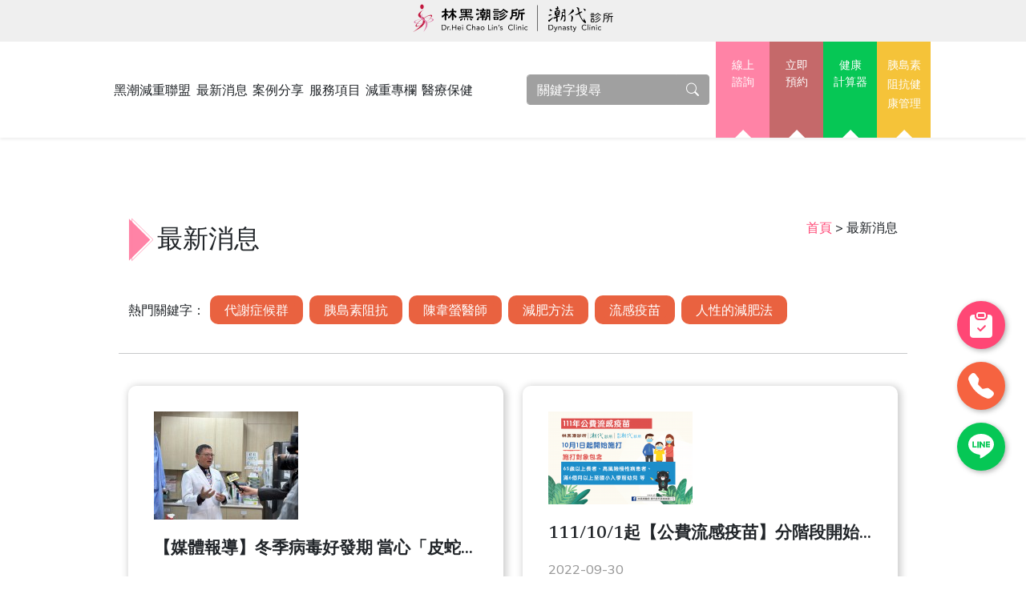

--- FILE ---
content_type: text/html; charset=utf-8
request_url: https://www.dr-heichao.com.tw/news.php?page=2&t=1&mpmid=3&qk=&qs=
body_size: 9015
content:
<!DOCTYPE html>
<html lang="zh-Hant">
<head>
        <meta charset="utf-8" />
        <meta name="viewport" content="width=device-width, initial-scale=1, shrink-to-fit=no" />
        <meta http-equiv="Content-Type" content="text/html; charset=utf-8">
        <meta http-equiv="Content-Language" content="zh-tw">
        <meta name="description" content="" />
        <meta name="author" content="" />
        <title>活動訊息 - 潮代診所 林黑潮 減肥 減重 瘦身 門診 健康減重</title>
        <link rel="icon" type="image/x-icon" href="assets/favicon.ico" />
        <!-- Google Tag Manager -->
<script>(function(w,d,s,l,i){w[l]=w[l]||[];w[l].push({'gtm.start':
new Date().getTime(),event:'gtm.js'});var f=d.getElementsByTagName(s)[0],
j=d.createElement(s),dl=l!='dataLayer'?'&l='+l:'';j.async=true;j.src=
'https://www.googletagmanager.com/gtm.js?id='+i+dl;f.parentNode.insertBefore(j,f);
})(window,document,'script','dataLayer','GTM-TXKNMQT');</script>
<!-- End Google Tag Manager -->
<!-- Google Tag Manager -->
<script>(function(w,d,s,l,i){w[l]=w[l]||[];w[l].push({'gtm.start':
new Date().getTime(),event:'gtm.js'});var f=d.getElementsByTagName(s)[0],
j=d.createElement(s),dl=l!='dataLayer'?'&l='+l:'';j.async=true;j.src=
'https://www.googletagmanager.com/gtm.js?id='+i+dl;f.parentNode.insertBefore(j,f);
})(window,document,'script','dataLayer','GTM-TXKNMQT');</script>
<!-- End Google Tag Manager -->

<script>
  (function(i,s,o,g,r,a,m){i['GoogleAnalyticsObject']=r;i[r]=i[r]||function(){
  (i[r].q=i[r].q||[]).push(arguments)},i[r].l=1*new Date();a=s.createElement(o),
  m=s.getElementsByTagName(o)[0];a.async=1;a.src=g;m.parentNode.insertBefore(a,m)
  })(window,document,'script','//www.google-analytics.com/analytics.js','ga');
  ga('create', 'UA-46014797-4', 'dr-heichao.com.tw');
  ga('send', 'pageview');
</script>

<!-- Global site tag (gtag.js) - Google Analytics -->
<script async src="https://www.googletagmanager.com/gtag/js?id=UA-2365602-62"></script>
<script>
  window.dataLayer = window.dataLayer || [];
  function gtag(){dataLayer.push(arguments);}
  gtag('js', new Date());
  gtag('config', 'UA-2365602-62');
  gtag('config', 'UA-46014797-4');
</script>

<!-- Google tag (gtag.js) -->
<script async src="https://www.googletagmanager.com/gtag/js?id=G-XPGLE26DH4"></script>
<script>
  window.dataLayer = window.dataLayer || [];
  function gtag(){dataLayer.push(arguments);}
  gtag('js', new Date());

  gtag('config', 'G-XPGLE26DH4');
</script>

<script>
  (function(i,s,o,g,r,a,m){i['GoogleAnalyticsObject']=r;i[r]=i[r]||function(){
  (i[r].q=i[r].q||[]).push(arguments)},i[r].l=1*new Date();a=s.createElement(o),
  m=s.getElementsByTagName(o)[0];a.async=1;a.src=g;m.parentNode.insertBefore(a,m)
  })(window,document,'script','//www.google-analytics.com/analytics.js','ga');

  ga('create', 'UA-46014797-4', 'dr-heichao.com.tw');
  ga('send', 'pageview');

</script>        <meta name="keywords" content="潮代診所,林黑潮,減肥,減重,瘦身,門診,健康減重,評價,減肥有用嗎" />		        <meta name="description" content="潮代診所是由林黑潮醫師團隊獨創減肥門診,堅持健康.人性.不復胖為減肥的終極目標,讓普通平凡人都可以輕易達成的減肥方法.專線:0800-534-085 (0800我想瘦你幫我)" />
        <meta name="og:description" content="潮代診所是由林黑潮醫師團隊獨創減肥門診,堅持健康.人性.不復胖為減肥的終極目標,讓普通平凡人都可以輕易達成的減肥方法.專線:0800-534-085 (0800我想瘦你幫我)" />
        <meta name="twitter:description" content="潮代診所是由林黑潮醫師團隊獨創減肥門診,堅持健康.人性.不復胖為減肥的終極目標,讓普通平凡人都可以輕易達成的減肥方法.專線:0800-534-085 (0800我想瘦你幫我)" />
        <meta itemprop="description" content="潮代診所是由林黑潮醫師團隊獨創減肥門診,堅持健康.人性.不復胖為減肥的終極目標,讓普通平凡人都可以輕易達成的減肥方法.專線:0800-534-085 (0800我想瘦你幫我)" />
                <meta property="og:site_name" content="潮代診所 林黑潮 減肥 減重 瘦身 門診 健康減重" />                <meta name="og:title" content="活動訊息 - 潮代診所 林黑潮 減肥 減重 瘦身 門診 健康減重" />
        <meta name="twitter:title" content="活動訊息 - 潮代診所 林黑潮 減肥 減重 瘦身 門診 健康減重" />
        <meta itemprop="headline" content="活動訊息 - 潮代診所 林黑潮 減肥 減重 瘦身 門診 健康減重" />
                <meta property="og:url" content="https://www.dr-heichao.com.tw/news.php?page=2&t=1&mpmid=3&qk=&qs=" />                <meta name="og:image" content="https://www.dr-heichao.com.tw/images/logo-heichao2.jpg" />
        <meta name="twitter:image" content="https://www.dr-heichao.com.tw/images/logo-heichao2.jpg" />
        <meta itemprop="image" content="https://www.dr-heichao.com.tw/images/logo-heichao2.jpg" />
                <!-- Bootstrap icons-->
        <link href="https://cdn.jsdelivr.net/npm/bootstrap-icons@1.5.0/font/bootstrap-icons.css" rel="stylesheet" />
        <!-- Google fonts-->
        <link rel="preconnect" href="https://fonts.gstatic.com" />
        <link href="https://fonts.googleapis.com/css2?family=Newsreader:ital,wght@0,600;1,600&amp;display=swap" rel="stylesheet" />
        <link href="https://fonts.googleapis.com/css2?family=Mulish:ital,wght@0,300;0,500;0,600;0,700;1,300;1,500;1,600;1,700&amp;display=swap" rel="stylesheet" />
        <link href="https://fonts.googleapis.com/css2?family=Kanit:ital,wght@0,400;1,400&amp;display=swap" rel="stylesheet" />
        <!-- Core theme CSS (includes Bootstrap)-->
        <link rel="stylesheet" href="css/styles.css" />
        <link type="text/css" rel="stylesheet" href="css/jquery.sTags.css">
        <link type="text/css" rel="stylesheet" href="css/custom.css">
		<script type="application/ld+json">
        {
          "@context":"http://schema.org",
          "@type":"MedicalOrganization",
          "@id":"https://www.dr-heichao.com.tw/",
          "name":"林黑潮診所",
          "address":{
            "@type":"PostalAddress",
            "streetAddress":"金華路一段377號",
            "addressLocality":"台南市南區",
            "postalCode":"70251",
            "addressCountry":"TW"
           },
           "url": "https://www.dr-heichao.com.tw/",
            "logo" : "https://www.dr-heichao.com.tw/images/logo001.jpg",
            "description" : "使用正確的減肥方法循序漸進健康減肥，無論是產後瘦身還是長期肥胖的減重，在林黑潮診所專業指導下，都能讓你健康的減肥成功，享受輕盈的體態，想知道更多正確減肥方法就來林黑潮診所！",
            "telephone":  "+88662656789 "
          }
        </script>
</head>
<body id="page-top">
        <!-- header -->
        <div id="preloader">
    <div id="preloader-inner"></div>
</div>
        
<nav class="navbar navbar-expand-lg navbar-light fixed-top shadow-sm" id="mainNav">
    <div class="header-container">
        <a class="navbar-brand fw-bold" href="index.php">
            <img src="img/logo.svg" alt="黑潮減重聯盟 產後瘦身 健康減肥 林黑潮醫師 林黑潮診所 潮代診所 產後瘦身 健康減肥" title="返回首頁" class="img-fluid" />
        </a>
        <span class="text-link">
        </span>
        <button class="navbar-toggler" type="button" data-bs-toggle="collapse" data-bs-target="#navbarResponsive" aria-controls="navbarResponsive" aria-expanded="false" aria-label="Toggle navigation">
            Menu
            <i class="bi-list"></i>
        </button>
        <div class="collapse navbar-collapse" id="navbarResponsive">
            <ul class="navbar-nav">
                <li class="nav-item"><a class="nav-link" href="about.php">黑潮減重聯盟</a></li>
                <li class="nav-item"><a class="nav-link" href="news.php?t=1&mpmid=3">最新消息</a></li>
                <li class="nav-item"><a class="nav-link" href="case_list.php">案例分享</a></li>
                <li class="nav-item"><a class="nav-link" href="services.php">服務項目</a></li>
                <li class="nav-item"><a class="nav-link" href="drnews.php">減重專欄</a></li>
                <li class="nav-item"><a class="nav-link" href="healthy.php">醫療保健</a></li>
            </ul>
            <form id="fmsearch" name="fmsearch" class="form-inline" method="post" action="search.php">
              <div class="input-group">
                <input name="qs" id="qs" type="search" required class="form-control" placeholder="關鍵字搜尋" aria-describedby="button-addon5">
                <div class="input-group-append">
                  <button id="button-addon5" type="submit" class="btn btn-primary"><i class="bi bi-search"></i></button>
                </div>
              </div>
            </form>

            <ul class="navbar-nav navbar-nav-quic-link-wrap">
                <li class="nav-item m-nav-item navbar-nav-quic-link1">
                    <a href="que.php">線上<span>諮詢</span></a>
                    <div class="triangle1 top"></div>
                </li>
                <li class="nav-item m-nav-item navbar-nav-quic-link3">
                    <a href="online_index.php">立即<span>預約</span></a>
                    <div class="triangle3 top"></div>
                </li>
                <li class="nav-item m-nav-item navbar-nav-quic-link2">
                    <a href="bmi.php">健康<span>計算器</span></a>
                    <div class="triangle2 top"></div>
                </li>
                <li class="nav-item m-nav-item navbar-nav-quic-link4">
                    <a href="https://534085.com/insulin-resistance/" target="_blank">胰島素阻抗健康管理</a>
                    <div class="triangle4 top"></div>
                </li>
            </ul>

        </div>
    </div>
</nav>        <!-- /header -->

        <!-- 輪播圖 -->
        <!-- 活動訊息 -->
        <section class="page-section">
            <div class="container">
                <div class="row gx-5 justify-content-lg-between">
                    <!-- 列表 -->
                    <div class="col-sm-12 col-md-12 col-lg-12 col-xl-12 mb-4">
                        <div class="row">
                            <div class="col-sm-12 col-md-6 col-lg-6 col-xl-6 title-style-wrap mb-4">
                                <img src="img/arrow.svg" class="title-icon img-fluid"/>
                                <h1 class="display-1">最新消息</h1>
                            </div>
                            <div class="col-sm-12 col-md-6 col-lg-6 col-xl-6 title-style mb-4">
                                <p class="breadcrumbs"><a href="index.php">首頁</a> > <span>最新消息</span></p>
                            </div>
                            <div class="col-sm-12 col-md-12 col-lg-12 col-xl-12 title-style mb-4">
															                            <div class="sTags">
                                熱門關鍵字：
                                                                <div><a href="/news.php?t=1&mpmid=3&qs=%E4%BB%A3%E8%AC%9D%E7%97%87%E5%80%99%E7%BE%A4&qk=24">代謝症候群</a></div>
                                                                <div><a href="/news.php?t=1&mpmid=3&qs=%E8%83%B0%E5%B3%B6%E7%B4%A0%E9%98%BB%E6%8A%97&qk=23">胰島素阻抗</a></div>
                                                                <div><a href="/news.php?t=1&mpmid=3&qs=%E9%99%B3%E9%9F%8B%E8%9E%A2%E9%86%AB%E5%B8%AB&qk=21">陳韋螢醫師</a></div>
                                                                <div><a href="/news.php?t=1&mpmid=3&qs=%E6%B8%9B%E8%82%A5%E6%96%B9%E6%B3%95&qk=14">減肥方法</a></div>
                                                                <div><a href="/news.php?t=1&mpmid=3&qs=%E6%B5%81%E6%84%9F%E7%96%AB%E8%8B%97&qk=9">流感疫苗</a></div>
                                                                <div><a href="/news.php?t=1&mpmid=3&qs=%E4%BA%BA%E6%80%A7%E7%9A%84%E6%B8%9B%E8%82%A5%E6%B3%95&qk=2">人性的減肥法</a></div>
                                                            </div>
                                                        </div>
                            <hr>   
                            
                            
							                            <!-- 文章一 -->
                            <div class="col-sm-12 col-md-6 col-lg-6 col-xl-6 post-box mt-4 mb-4">
                                <div class="post-box-body">
                                    	                              
                                    <a href="news_view.php?t=1&mpmid=3&minfoid=580" title="【媒體報導】冬季病毒好發期 當心「皮蛇」出沒"><img src="/public/newsinfo/580_21683190178.jpg" class="img-fluid" /></a>
									                                    
                                    <h3 class="post-title mt-3 mb-3"><a href="news_view.php?t=1&mpmid=3&minfoid=580" title="【媒體報導】冬季病毒好發期 當心「皮蛇」出沒">【媒體報導】冬季病毒好發期 當心「皮蛇」出沒</a></h3>
                                    <p class="lead fw-regular text-date mb-5 mb-lg-0">2022-12-22</p>
                                    <button type="button" class="btn btn-primary mt-3 mb-3"><a href="news_view.php?t=1&mpmid=3&minfoid=580">閱讀更多</a></button>
                                </div>
                            </div>
                            <!-- /文章一 -->
                                                      <!-- 文章一 -->
                            <div class="col-sm-12 col-md-6 col-lg-6 col-xl-6 post-box mt-4 mb-4">
                                <div class="post-box-body">
                                    	                              
                                    <a href="news_view.php?t=1&mpmid=3&minfoid=578" title="111/10/1起【公費流感疫苗】分階段開始施打"><img src="/public/newsinfo/578_21664530679.png" class="img-fluid" /></a>
									                                    
                                    <h3 class="post-title mt-3 mb-3"><a href="news_view.php?t=1&mpmid=3&minfoid=578" title="111/10/1起【公費流感疫苗】分階段開始施打">111/10/1起【公費流感疫苗】分階段開始施打</a></h3>
                                    <p class="lead fw-regular text-date mb-5 mb-lg-0">2022-09-30</p>
                                    <button type="button" class="btn btn-primary mt-3 mb-3"><a href="news_view.php?t=1&mpmid=3&minfoid=578">閱讀更多</a></button>
                                </div>
                            </div>
                            <!-- /文章一 -->
                                                      <!-- 文章一 -->
                            <div class="col-sm-12 col-md-6 col-lg-6 col-xl-6 post-box mt-4 mb-4">
                                <div class="post-box-body">
                                    	                              
                                    <a href="news_view.php?t=1&mpmid=3&minfoid=571" title="【媒體報導】首度公開！名醫提供控制體重五原則｜工商時報"><img src="/public/newsinfo/571_21655282805.jpg" class="img-fluid" /></a>
									                                    
                                    <h3 class="post-title mt-3 mb-3"><a href="news_view.php?t=1&mpmid=3&minfoid=571" title="【媒體報導】首度公開！名醫提供控制體重五原則｜工商時報">【媒體報導】首度公開！名醫提供控制體重五原則｜工商時報</a></h3>
                                    <p class="lead fw-regular text-date mb-5 mb-lg-0">2022-06-15</p>
                                    <button type="button" class="btn btn-primary mt-3 mb-3"><a href="news_view.php?t=1&mpmid=3&minfoid=571">閱讀更多</a></button>
                                </div>
                            </div>
                            <!-- /文章一 -->
                                                      <!-- 文章一 -->
                            <div class="col-sm-12 col-md-6 col-lg-6 col-xl-6 post-box mt-4 mb-4">
                                <div class="post-box-body">
                                    	                              
                                    <a href="news_view.php?t=1&mpmid=3&minfoid=559" title="本院提供「脂肪肝評估服務」，即日起開放預約"><img src="/public/newsinfo/559_21643008720.jpg" class="img-fluid" /></a>
									                                    
                                    <h3 class="post-title mt-3 mb-3"><a href="news_view.php?t=1&mpmid=3&minfoid=559" title="本院提供「脂肪肝評估服務」，即日起開放預約">本院提供「脂肪肝評估服務」，即日起開放預約</a></h3>
                                    <p class="lead fw-regular text-date mb-5 mb-lg-0">2022-03-01</p>
                                    <button type="button" class="btn btn-primary mt-3 mb-3"><a href="news_view.php?t=1&mpmid=3&minfoid=559">閱讀更多</a></button>
                                </div>
                            </div>
                            <!-- /文章一 -->
                                                      <!-- 文章一 -->
                            <div class="col-sm-12 col-md-6 col-lg-6 col-xl-6 post-box mt-4 mb-4">
                                <div class="post-box-body">
                                    	                              
                                    <a href="news_view.php?t=1&mpmid=3&minfoid=561" title="【臨時公告】若需聯繫我們，請撥打手機客服專線：0985-196303"><img src="/public/newsinfo/561_21644918006.jpg" class="img-fluid" /></a>
									                                    
                                    <h3 class="post-title mt-3 mb-3"><a href="news_view.php?t=1&mpmid=3&minfoid=561" title="【臨時公告】若需聯繫我們，請撥打手機客服專線：0985-196303">【臨時公告】若需聯繫我們，請撥打手機客服專線：0985-196303</a></h3>
                                    <p class="lead fw-regular text-date mb-5 mb-lg-0">2022-02-15</p>
                                    <button type="button" class="btn btn-primary mt-3 mb-3"><a href="news_view.php?t=1&mpmid=3&minfoid=561">閱讀更多</a></button>
                                </div>
                            </div>
                            <!-- /文章一 -->
                                                      <!-- 文章一 -->
                            <div class="col-sm-12 col-md-6 col-lg-6 col-xl-6 post-box mt-4 mb-4">
                                <div class="post-box-body">
                                    	                              
                                    <a href="news_view.php?t=1&mpmid=3&minfoid=558" title="【228休診公告】2/28(一)休診"><img src="/public/newsinfo/558_21642575277.jpg" class="img-fluid" /></a>
									                                    
                                    <h3 class="post-title mt-3 mb-3"><a href="news_view.php?t=1&mpmid=3&minfoid=558" title="【228休診公告】2/28(一)休診">【228休診公告】2/28(一)休診</a></h3>
                                    <p class="lead fw-regular text-date mb-5 mb-lg-0">2022-02-10</p>
                                    <button type="button" class="btn btn-primary mt-3 mb-3"><a href="news_view.php?t=1&mpmid=3&minfoid=558">閱讀更多</a></button>
                                </div>
                            </div>
                            <!-- /文章一 -->
                                                      <!-- 文章一 -->
                            <div class="col-sm-12 col-md-6 col-lg-6 col-xl-6 post-box mt-4 mb-4">
                                <div class="post-box-body">
                                    	                              
                                    <a href="news_view.php?t=1&mpmid=3&minfoid=560" title="【健康幫APP】用手機就能看到看診序號，預約掛號更順暢！"><img src="/public/newsinfo/560_21644467261.jpg" class="img-fluid" /></a>
									                                    
                                    <h3 class="post-title mt-3 mb-3"><a href="news_view.php?t=1&mpmid=3&minfoid=560" title="【健康幫APP】用手機就能看到看診序號，預約掛號更順暢！">【健康幫APP】用手機就能看到看診序號，預約掛號更順暢！</a></h3>
                                    <p class="lead fw-regular text-date mb-5 mb-lg-0">2022-02-08</p>
                                    <button type="button" class="btn btn-primary mt-3 mb-3"><a href="news_view.php?t=1&mpmid=3&minfoid=560">閱讀更多</a></button>
                                </div>
                            </div>
                            <!-- /文章一 -->
                                                      <!-- 文章一 -->
                            <div class="col-sm-12 col-md-6 col-lg-6 col-xl-6 post-box mt-4 mb-4">
                                <div class="post-box-body">
                                    	                              
                                    <a href="news_view.php?t=1&mpmid=3&minfoid=557" title="【2022春節看診時段】1/31除夕 午後休診，2/7初七 開始看診"><img src="/public/newsinfo/557_21641349866.jpg" class="img-fluid" /></a>
									                                    
                                    <h3 class="post-title mt-3 mb-3"><a href="news_view.php?t=1&mpmid=3&minfoid=557" title="【2022春節看診時段】1/31除夕 午後休診，2/7初七 開始看診">【2022春節看診時段】1/31除夕 午後休診，2/7初七 開始看診</a></h3>
                                    <p class="lead fw-regular text-date mb-5 mb-lg-0">2022-01-05</p>
                                    <button type="button" class="btn btn-primary mt-3 mb-3"><a href="news_view.php?t=1&mpmid=3&minfoid=557">閱讀更多</a></button>
                                </div>
                            </div>
                            <!-- /文章一 -->
                                                      <!-- 文章一 -->
                            <div class="col-sm-12 col-md-6 col-lg-6 col-xl-6 post-box mt-4 mb-4">
                                <div class="post-box-body">
                                    	                              
                                    <a href="news_view.php?t=1&mpmid=3&minfoid=556" title="台南潮代診所【免費逆齡健身房】籌備中，敬請期待！"><img src="/public/newsinfo/556_21640681049.jpg" class="img-fluid" /></a>
									                                    
                                    <h3 class="post-title mt-3 mb-3"><a href="news_view.php?t=1&mpmid=3&minfoid=556" title="台南潮代診所【免費逆齡健身房】籌備中，敬請期待！">台南潮代診所【免費逆齡健身房】籌備中，敬請期待！</a></h3>
                                    <p class="lead fw-regular text-date mb-5 mb-lg-0">2021-12-28</p>
                                    <button type="button" class="btn btn-primary mt-3 mb-3"><a href="news_view.php?t=1&mpmid=3&minfoid=556">閱讀更多</a></button>
                                </div>
                            </div>
                            <!-- /文章一 -->
                                                      <!-- 文章一 -->
                            <div class="col-sm-12 col-md-6 col-lg-6 col-xl-6 post-box mt-4 mb-4">
                                <div class="post-box-body">
                                    	                              
                                    <a href="news_view.php?t=1&mpmid=3&minfoid=553" title="【2022元旦休診公告】1/1(六)休診一日"><img src="/public/newsinfo/553_21637825756.jpg" class="img-fluid" /></a>
									                                    
                                    <h3 class="post-title mt-3 mb-3"><a href="news_view.php?t=1&mpmid=3&minfoid=553" title="【2022元旦休診公告】1/1(六)休診一日">【2022元旦休診公告】1/1(六)休診一日</a></h3>
                                    <p class="lead fw-regular text-date mb-5 mb-lg-0">2021-11-25</p>
                                    <button type="button" class="btn btn-primary mt-3 mb-3"><a href="news_view.php?t=1&mpmid=3&minfoid=553">閱讀更多</a></button>
                                </div>
                            </div>
                            <!-- /文章一 -->
                                                      
                                 
                        </div>
                                  				<nav aria-label="Page navigation example">
                <ul class="pagination justify-content-center mt-5 mb-5">
                <li class="page-item">
                	<a class="page-link" href="/news.php?page=1&t=1&mpmid=3&qk=&qs=">上頁</a>
                </li>
                                  	<li class="page-item"><a class="page-link" href="/news.php?page=1&t=1&mpmid=3&qk=&qs=">1</a></li>
					                      <li class="page-item active">
                  		<a class="page-link" href="#">2 <span class="sr-only"></span></a>
                	</li>
					                  	<li class="page-item"><a class="page-link" href="/news.php?page=3&t=1&mpmid=3&qk=&qs=">3</a></li>
					                    	<li class="page-item"><a class="page-link" href="/news.php?page=4&t=1&mpmid=3&qk=&qs=">4</a></li>
					                    	<li class="page-item"><a class="page-link" href="/news.php?page=5&t=1&mpmid=3&qk=&qs=">5</a></li>
					                    	<li class="page-item"><a class="page-link" href="/news.php?page=6&t=1&mpmid=3&qk=&qs=">6</a></li>
					                    	<li class="page-item"><a class="page-link" href="/news.php?page=7&t=1&mpmid=3&qk=&qs=">7</a></li>
					                    	<li class="page-item"><a class="page-link" href="/news.php?page=8&t=1&mpmid=3&qk=&qs=">8</a></li>
					                    	<li class="page-item"><a class="page-link" href="/news.php?page=9&t=1&mpmid=3&qk=&qs=">9</a></li>
					                    	<li class="page-item"><a class="page-link" href="/news.php?page=10&t=1&mpmid=3&qk=&qs=">10</a></li>
					                    	<li class="page-item"><a class="page-link" href="/news.php?page=11&t=1&mpmid=3&qk=&qs=">11</a></li>
					                    	<li class="page-item"><a class="page-link" href="/news.php?page=12&t=1&mpmid=3&qk=&qs=">12</a></li>
					                    	<li class="page-item"><a class="page-link" href="/news.php?page=13&t=1&mpmid=3&qk=&qs=">13</a></li>
					                  <li class="page-item">
                  <a class="page-link" href="/news.php?page=3&t=1&mpmid=3&qk=&qs=">下頁</a>
                </li>
                </ul>
			</nav>
          	                    </div>
                    <!-- /列表 -->
                </div>
            </div>
        </section>
        <!-- /活動訊息 -->

        <!-- Footer -->
        <footer class="footer-bg text-center py-5">
    <div class="container px-5">
      <a href="javascript:void(0)" id="backToTop" class="back-to-top" style="display:none;">
        <svg class="icon__arrow-up" viewBox="0 0 24 24">
          <title>返回頂部</title>
          <path d="M18.71,11.71a1,1,0,0,1-1.42,0L13,7.41V19a1,1,0,0,1-2,0V7.41l-4.29,4.3a1,1,0,0,1-1.42-1.42l6-6a1,1,0,0,1,1.42,0l6,6A1,1,0,0,1,18.71,11.71Z"/>
        </svg>
      </a>
      <div class="row mt-4 mb-4">
        <div class="col-sm-12 col-md-6 col-lg-6 col-xl-6 clinic-info mb-4">
          <h2>潮代診所</h2>
          <p><a href="https://goo.gl/maps/C6NyVpwQx8jUq7FC7" target="_blank">台南市北區林森路三段165號</a></p>
          <p>電話：<a href="tel:+88662359595" target="_blank">06-2359595</a></p>
          <p>信箱：<a href="mailto:dc2359595@gmail.com" target="_blank">dc2359595@gmail.com</a></p>
        </div>
        <div class="col-sm-12 col-md-6 col-lg-6 col-xl-6 clinic-info mb-4">
          <h2>林黑潮診所</h2>
          <p><a href="https://goo.gl/maps/2XK1S6MuJSpJssBLA" target="_blank">台南市南區金華路一段377號</a></p>
          <p>電話：<a href="tel:+88662656789" target="_blank">06-2656789</a></p>
          <p>信箱：<a href="mailto:dr.heichao@gmail.com" target="_blank">dr.heichao@gmail.com</a></p>
        </div>
        <div class="col-sm-12 col-md-12 col-lg-12 col-xl-12">
          <button type="button" class="btn btn-primary contact-button mt-3 mb-3"><a href="que.php"><i class="bi bi-chat-dots-fill"></i> 聯絡我們</a></button>
          <button type="button" class="btn btn-primary mt-3 mb-3"><a href="online_index.php"><i class="bi bi-calendar-check-fill"></i> 點我！立即預約</a></button>
        </div>
        <div class="col-sm-12 col-md-12 col-lg-12 col-xl-12">
          <a href="https://page.line.me/tgz2397g" title="潮代診所" target="_blank"><img src="img/line.svg" alt="" class="social-icon" /></a>
          <a href="https://www.instagram.com/dr.heichao/" title="林黑潮醫師-潮代診所黑潮減重" target="_blank"><img src="img/instagram.svg" alt="" class="social-icon" /></a>
          <a href="https://www.facebook.com/dr.heichao" title="林黑潮醫師-潮代診所黑潮減重" target="_blank"><img src="img/facebook.svg" alt="" class="social-icon" /></a>
          <a href="https://www.youtube.com/channel/UC_H4_bpeWa3p0RsANV3VF1w" title="潮代診所" target="_blank"><img src="img/youtube.svg" alt="" class="social-icon" /></a>
          <a href="https://www.drheichao.net/" title="潮代診所-想減肥Blog" target="_blank"><img src="img/wordpress.svg" alt="" class="social-icon" /></a>
        </div>
      </div>
      <div class="text-white-100 small">
          免付費專線：<a href="tel:+8860800534085">0800-534-085 (我想瘦 你幫我)</a>
          <p><a href="privacy-policy.php">隱私權保護政策</a></p>
          <p>禁止任何網際網路服務業者，轉錄本院網路資訊之內容供人點閱。</p>
          <div class="mb-2">
              <p>Copyright ©<script>document.write(new Date().getFullYear());</script> 林黑潮診所  All Rights Reserved.</p>
          </div>
      </div>
    </div>
    <div class="chat-icons chat-icon-label">
      <div class="chat-icons-set calendar"><a href="online_index.php" target="_blank" data-placement="left" title="立即預約"><img src="img/clipboard-check.svg" alt="" class="chat-icon img-fluid" /></a></div>
        <div class="chat-icons-set phone"><a href="tel:+88662359595" target="_blank" data-placement="left" title="電話諮詢"><img src="img/telephone.svg" alt="" class="chat-icon img-fluid" /></a></div>
        <div class="chat-icons-set line"><a href="https://page.line.me/tgz2397g" target="_blank" data-placement="left" title="加入潮代診所LINE"><img src="img/line.svg" alt="" class="chat-icon img-fluid" /></a></div>
    </div>
</footer>        <!-- /Footer -->
		        <!-- Bootstrap core JS-->
        <script type="text/javascript" src="js/bootstrap.bundle.min.js"></script>
        <!-- Core theme JS-->
        <script type="text/javascript" src="js/scripts.js"></script>
        <!--<script type="text/javascript" src="https://cdn.startbootstrap.com/sb-forms-latest.js"></script>-->

        <!-- 網頁Loader -->
        <script src="js/jquery-2.2.4.min.js" type="text/javascript"></script>
        <script src="js/jquery.preloader.min.js" type="text/javascript"></script>
        <script type="text/javascript">
            $(window).preloader({
                    delay: 1000
                });
        </script>
        <!-- /網頁Loader -->
        <!-- 返回頂部 -->
        <script type="text/javascript">
            $(document).ready(() => {
  
              const backToTop = $('#backToTop')
              const amountScrolled = 300
              
              $(window).scroll(() => {
                $(window).scrollTop() >= amountScrolled 
                  ? backToTop.fadeIn('fast') 
                  : backToTop.fadeOut('fast')
              })
              
              backToTop.click(() => {
                $('body, html').animate({
                  scrollTop: 0
                }, 100)
                return false
              })
            })
        </script>
        <!-- 返回頂部 -->
        <!-- 提示工具 -->
        <script src="js/ggtooltip.js"></script>
        <script src="js/gg.app.ui.js"></script>
        <script type="text/javascript">
        $(document).ready(function () {
            $('.chat-icon-label a').ggtooltip();
        });
        </script>
        <!-- /提示工具 -->
</body>
</html>


--- FILE ---
content_type: text/css
request_url: https://www.dr-heichao.com.tw/css/jquery.sTags.css
body_size: 174
content:
.sTags-input{
	border: 1px solid #ccc;
	height: 100px;
}
.sTags-input>div{
	display: inline-block;
	padding: 5px 5px 5px 12px;
	margin: 2px;
	border-radius: 2px;

}
.sTags-input>div>a{
	display: inline-block;
	margin: 0 7px;
	color: #ddd;
	cursor: pointer;
}
.sTags{
	margin: 10px 0;
}
.sTags-old{
	color: #fff;
	background: #A2A;
}
.sTags-new{
	color: #fff;
	background: #A2CD5A;
}
.sTags>div,
.sTags>a, .sTags a:link, .sTags a:visited {
	cursor: pointer;
	display: inline-block;
	padding: 2px 8px;
	margin: 2px;
	border-radius: 10px;
	color: #fff;
	background: #E96240;
}


--- FILE ---
content_type: image/svg+xml
request_url: https://www.dr-heichao.com.tw/img/arrow.svg
body_size: 542
content:
<?xml version="1.0" encoding="utf-8"?>
<!-- Generator: Adobe Illustrator 25.0.0, SVG Export Plug-In . SVG Version: 6.00 Build 0)  -->
<svg version="1.1" id="圖層_1" xmlns="http://www.w3.org/2000/svg" xmlns:xlink="http://www.w3.org/1999/xlink" x="0px" y="0px"
	 viewBox="0 0 91.72 158.33" style="enable-background:new 0 0 91.72 158.33;" xml:space="preserve">
<style type="text/css">
	.st0{fill:#EEEEEF;}
	.st1{fill:#FF83A6;}
	.st2{fill:none;stroke:#FF83A6;stroke-width:2;stroke-miterlimit:10;}
</style>
<g>
	<polygon class="st1" points="2.76,3.39 2.76,154.94 78.54,79.16 	"/>
	<polygon class="st2" points="13.18,3.39 13.18,154.94 88.96,79.16 	"/>
</g>
</svg>


--- FILE ---
content_type: application/javascript
request_url: https://www.dr-heichao.com.tw/js/scripts.js
body_size: 441
content:
/*!
* Start Bootstrap - New Age v6.0.6 (https://startbootstrap.com/theme/new-age)
* Copyright 2013-2022 Start Bootstrap
* Licensed under MIT (https://github.com/StartBootstrap/startbootstrap-new-age/blob/master/LICENSE)
*/
//
// Scripts
// 

window.addEventListener('DOMContentLoaded', event => {

    // Activate Bootstrap scrollspy on the main nav element
    const mainNav = document.body.querySelector('#mainNav');
    if (mainNav) {
        new bootstrap.ScrollSpy(document.body, {
            target: '#mainNav',
            offset: 74,
        });
    };

    // Collapse responsive navbar when toggler is visible
    const navbarToggler = document.body.querySelector('.navbar-toggler');
    const responsiveNavItems = [].slice.call(
        document.querySelectorAll('#navbarResponsive .nav-link')
    );
    responsiveNavItems.map(function (responsiveNavItem) {
        responsiveNavItem.addEventListener('click', () => {
            if (window.getComputedStyle(navbarToggler).display !== 'none') {
                navbarToggler.click();
            }
        });
    });

});


--- FILE ---
content_type: image/svg+xml
request_url: https://www.dr-heichao.com.tw/img/youtube.svg
body_size: 890
content:
<?xml version="1.0" encoding="utf-8"?>
<!-- Generator: Adobe Illustrator 25.0.0, SVG Export Plug-In . SVG Version: 6.00 Build 0)  -->
<svg version="1.1" id="圖層_1" xmlns="http://www.w3.org/2000/svg" xmlns:xlink="http://www.w3.org/1999/xlink" x="0px" y="0px"
	 viewBox="0 0 16 16" style="enable-background:new 0 0 16 16;" xml:space="preserve">
<style type="text/css">
	.st0{fill:#FFFFFF;}
</style>
<path class="st0" d="M8.1,2L8.1,2c0.9,0,5.1,0,6.2,0.3c0.7,0.2,1.2,0.7,1.4,1.4c0.1,0.4,0.2,0.9,0.2,1.4l0,0.1l0,0.3l0,0.1
	C16,6.5,16,7.4,16,7.6v0.1c0,0.2,0,1.1-0.1,2.1l0,0.1l0,0.1c-0.1,0.6-0.1,1.1-0.2,1.6c-0.2,0.7-0.7,1.2-1.4,1.4
	c-1.2,0.3-5.6,0.3-6.2,0.3H7.9c-0.3,0-1.6,0-2.9-0.1l-0.2,0l-0.1,0l-0.2,0l-0.2,0c-1.1,0-2.2-0.1-2.7-0.3c-0.7-0.2-1.2-0.7-1.4-1.4
	c-0.1-0.4-0.2-1-0.2-1.6l0-0.1l0-0.1C0,9,0,8.4,0,7.7V7.6c0-0.2,0-1,0.1-1.8l0-0.1l0-0.1l0-0.1l0-0.3l0-0.1c0-0.5,0.1-1,0.2-1.4
	c0.2-0.7,0.7-1.2,1.4-1.4c0.5-0.1,1.5-0.2,2.7-0.3l0.2,0l0.2,0l0.1,0l0.2,0C6,2,6.9,2,7.9,2L8.1,2L8.1,2z M6.4,5.2V10l4.2-2.4
	L6.4,5.2z"/>
</svg>


--- FILE ---
content_type: image/svg+xml
request_url: https://www.dr-heichao.com.tw/img/logo.svg
body_size: 13634
content:
<?xml version="1.0" encoding="utf-8"?>
<!-- Generator: Adobe Illustrator 25.0.0, SVG Export Plug-In . SVG Version: 6.00 Build 0)  -->
<svg version="1.1" id="圖層_1" xmlns="http://www.w3.org/2000/svg" xmlns:xlink="http://www.w3.org/1999/xlink" x="0px" y="0px"
	 viewBox="0 0 428.03 62.36" style="enable-background:new 0 0 428.03 62.36;" xml:space="preserve">
<style type="text/css">
	.st0{fill:#C2183F;}
	.st1{fill:#DD7EA9;}
	.st2{fill:none;stroke:#000000;stroke-miterlimit:10;}
</style>
<g>
	<g id="XMLID_5752_">
		<path id="XMLID_5785_" d="M68.2,11.59c0-0.56,0.14-1.01,0.48-1.41c0.3-0.32,0.7-0.49,1.25-0.49c0.46,0,0.86,0.13,1.21,0.37
			c0.4,0.4,0.64,0.97,0.64,1.69l-0.04,3.47c1.66,0.08,3.11,0.15,4.32,0.28c0.48,0.08,0.71,0.23,0.71,0.52c0,0.65-0.13,1.3-0.4,1.94
			c-0.16,0.48-0.47,0.73-0.9,0.73c-0.48,0-1.25-0.08-2.32-0.29c-0.48-0.03-0.96-0.08-1.4-0.12l0,2.34c0.55,0.29,1.22,0.73,2.06,1.37
			c1.55,1.21,2.33,2.05,2.33,2.54c0,0.96-0.4,1.41-1.22,1.41c-0.4,0-1.48-0.44-3.2-1.37l-0.08,7.99c0,1.08-0.16,1.94-0.5,2.58
			c-0.27,0.6-0.67,0.89-1.21,0.89c-0.48,0-0.91-0.16-1.25-0.53c-0.34-0.32-0.48-1.16-0.48-2.62l0-8.39
			c-0.82,1.54-1.69,2.7-2.64,3.51c-0.97,0.84-1.89,1.25-2.76,1.25c-0.41,0-0.68-0.08-0.84-0.32c-0.14-0.25-0.21-0.61-0.21-1.08
			c0-1.22,0.31-2.18,0.92-2.87c0,0.12,0.13,0.16,0.4,0.16c0.61,0,1.38-0.41,2.32-1.3c1.02-0.96,1.96-2.17,2.81-3.59l0-2.02
			c-1.79,0.09-3.11,0.24-3.99,0.48c-0.54,0.21-0.88,0.29-1.02,0.29c-0.81,0-1.18-0.45-1.18-1.41c0-0.81,0.17-1.41,0.5-1.74
			c0.44-0.36,2.33-0.56,5.67-0.64L68.2,11.59z M83.48,11.59c0-0.56,0.14-1.01,0.47-1.41c0.31-0.32,0.71-0.49,1.25-0.49
			c0.44,0,0.81,0.13,1.11,0.37c0.42,0.36,0.61,0.89,0.61,1.53l0,3.19c1.95,0.08,4.09,0.32,6.31,0.77c-0.07,1.29-0.26,2.17-0.61,2.65
			c-0.2,0.32-0.5,0.49-0.85,0.49c-0.33,0-0.88-0.08-1.61-0.32c-1.22-0.4-2.3-0.65-3.24-0.73l0,1.93c1.75,3.23,3.94,5.62,6.59,7.14
			c-0.18,1.21-0.55,2.22-1.09,2.95c-0.4,0.48-0.88,0.69-1.41,0.69c-0.51,0-1.85-1.78-4.09-5.33l0,7.39c0,1.09-0.17,1.94-0.5,2.59
			c-0.27,0.59-0.68,0.88-1.22,0.88c-0.48,0-0.9-0.17-1.25-0.52c-0.33-0.33-0.47-1.16-0.47-2.62l0-9.34
			c-1.05,2.25-2.23,4.15-3.52,5.67c-1.42,1.61-2.59,2.38-3.47,2.38c-0.97,0-1.44-0.45-1.44-1.41c0-0.97,0.33-2.06,1.08-3.31
			c0.07,0.25,0.33,0.32,0.78,0.32c0.78,0,1.72-0.81,2.83-2.5c1.34-2.09,2.43-4.28,3.24-6.45c0.04-0.08,0.07-0.2,0.11-0.29
			c-1.19,0.2-2.2,0.49-3.08,0.82c-0.9,0.27-1.45,0.4-1.65,0.4c-0.35,0-0.61-0.12-0.85-0.45c-0.23-0.32-0.33-0.68-0.33-1.13
			c0-0.73,0.32-1.25,0.91-1.57c0.67-0.56,2.47-0.93,5.4-1.09L83.48,11.59z"/>
		<path id="XMLID_5777_" d="M125.75,11.19c0.4,0.2,0.64,0.5,0.64,0.89c0,0.32-0.06,0.72-0.17,1.25c-0.16,1.05-0.33,2.94-0.5,5.69
			c-0.07,0.4-0.21,0.61-0.4,0.61c-0.4,0-1.02,0-1.83-0.05c-0.96-0.16-3.56-0.24-7.82-0.24l-0.24,0l0,2.35
			c3.55,0,6.55,0.08,8.98,0.24c0.67,0.04,1.04,0.16,1.04,0.41c0,0.52-0.09,1.06-0.3,1.58c-0.14,0.44-0.4,0.64-0.74,0.64
			c-0.73,0-2.02-0.13-3.81-0.41c-1.75-0.16-3.47-0.24-5.16-0.24l0,2.41c3.71,0.12,8.41,0.65,14,1.54c-0.07,0.91-0.3,1.74-0.67,2.45
			c-0.27,0.56-0.57,0.85-0.91,0.85c-0.54,0-1.45-0.21-2.66-0.65c-3.98-1.13-7.86-1.75-11.57-1.75c-4.19,0-8.03,0.57-11.54,1.66
			c-1.04,0.4-1.83,0.56-2.3,0.56c-0.32,0-0.57-0.16-0.84-0.52c-0.27-0.29-0.37-0.57-0.37-0.88c0-0.98,0.33-1.54,1.08-1.74
			c3.17-0.94,7.4-1.46,12.65-1.57l0-2.35c-3.03,0.05-5.29,0.17-6.8,0.41c-0.88,0.16-1.49,0.2-1.77,0.2c-0.64,0-0.94-0.36-0.94-1.13
			c0-0.57,0.13-1.02,0.4-1.25c0.71-0.24,3.75-0.4,9.11-0.48l0-2.3c-3.13,0.08-5.63,0.19-7.48,0.37c-0.95,0.15-1.6,0.2-1.89,0.2
			c-0.39,0-0.61-0.2-0.64-0.61c-0.14-2.78-0.3-4.8-0.44-6.09c-0.07-0.6-0.08-1.05-0.08-1.32c0-0.44,0.33-0.73,1.08-0.81
			c1.18-0.16,5.29-0.28,12.3-0.28C121.53,10.83,125.07,10.95,125.75,11.19 M106.75,31.76c0,0.84-0.49,1.81-1.45,2.9
			c-1.22,1.33-2.33,1.98-3.31,1.97c-0.61,0-0.9-0.52-0.9-1.57c0-0.82,0.09-1.37,0.37-1.74c0.04,0.12,0.2,0.17,0.54,0.17
			c0.96,0,2.03-0.65,3.21-1.94c0.44-0.36,0.78-0.57,1.02-0.57C106.55,30.99,106.75,31.28,106.75,31.76 M108.37,17.28
			c-0.41-1.01-0.56-1.73-0.56-2.21c0-0.25,0.09-0.45,0.29-0.65c0.27-0.15,0.5-0.27,0.74-0.27s0.48,0.08,0.74,0.2
			c0.21,0.16,0.31,0.28,0.31,0.41c0,0.85-0.06,1.66-0.16,2.45l0,0.05c0.87,0,1.75-0.05,2.55-0.08l0-4c-2.63,0.04-4.62,0.12-6.02,0.2
			c-0.76,0.05-1.08,0.12-1.08,0.29c0,2.53,0.13,3.79,0.4,3.79C106.56,17.4,107.5,17.37,108.37,17.28 M111.4,30.83
			c0.32,0.32,0.48,0.56,0.48,0.77c0,0.92-0.2,2.14-0.54,3.63c-0.2,0.56-0.44,0.81-0.78,0.81c-0.24,0-0.4-0.21-0.54-0.65
			c-0.44-1.61-0.64-2.9-0.64-3.78c0-0.16,0.09-0.44,0.3-0.77c0.27-0.2,0.54-0.32,0.88-0.32C110.86,30.51,111.14,30.63,111.4,30.83
			 M115.42,17.12c1.02,0,2.03,0.05,3.04,0.08c-0.09-0.48-0.14-1.25-0.14-2.29c0-0.25,0.07-0.41,0.28-0.53
			c0.19-0.16,0.46-0.24,0.8-0.24c0.24,0,0.47,0.12,0.72,0.32c0.19,0.2,0.32,0.41,0.32,0.61c0,0.49-0.16,1.16-0.5,2.02
			c-0.03,0.09-0.07,0.16-0.07,0.2c0.98,0.05,1.96,0.09,2.94,0.16c0.07,0,0.15-0.4,0.18-1.21c0,0,0.02-0.97,0.09-2.9
			c0,0-0.24-0.09-0.67-0.16l-6.99,0L115.42,17.12z M117.85,30.83c0.3,0.32,0.47,0.56,0.47,0.77c0,0.92-0.17,2.14-0.5,3.63
			c-0.2,0.56-0.48,0.81-0.81,0.81c-0.2,0-0.38-0.21-0.5-0.65c-0.48-1.61-0.67-2.9-0.67-3.78c0-0.16,0.1-0.44,0.3-0.77
			c0.26-0.2,0.54-0.32,0.88-0.32C117.31,30.51,117.58,30.64,117.85,30.83 M123.53,31.64c0.8,0.81,1.88,1.46,3.23,2.02
			c-0.16,0.85-0.43,1.53-0.8,2.02c-0.31,0.36-0.64,0.52-1.02,0.52c-0.5,0-1.04-0.36-1.65-1.12c-1.02-1.54-1.53-2.75-1.53-3.64
			c0-0.28,0.14-0.45,0.41-0.45C122.51,30.99,122.95,31.23,123.53,31.64"/>
		<path id="XMLID_5767_" d="M142.01,20.27c0.39,0.17,0.64,0.45,0.64,0.81c0,0.53-0.51,1.01-1.46,1.4c-3.09,1.37-4.82,2.06-5.12,2.06
			c-0.28,0-0.55-0.2-0.89-0.61c-0.3-0.31-0.43-0.72-0.43-1.12c0-0.44,0.1-0.93,0.37-1.45c0.24-0.41,0.5-0.61,0.82-0.61L142.01,20.27
			z M140.12,11.77c1.75,1.61,2.66,2.62,2.66,2.98c0,0.57-0.26,0.81-0.77,0.81c-0.33,0-0.82-0.09-1.39-0.24
			c-1.01-0.21-2.07-0.33-3.17-0.4c-1.12-0.09-1.66-0.93-1.66-2.51c0-0.56,0.18-1.12,0.51-1.61c0.4-0.41,0.81-0.6,1.22-0.6
			C138.12,10.2,139.01,10.72,140.12,11.77 M141.59,27.86c0,0.52-0.23,2.5-0.71,5.96c-0.16,1.29-1.07,1.89-2.72,1.89
			c-0.44,0-0.82-0.12-1.08-0.4c-0.33-0.31-0.51-0.69-0.51-1.16c0-0.4,0.18-0.93,0.59-1.66c0,0,0.96-1.57,2.94-4.76
			c0.33-0.44,0.61-0.68,0.84-0.68C141.36,27.05,141.59,27.32,141.59,27.86 M148.72,11c0-0.32-0.1-0.69-0.26-1.14
			c0.26-0.08,0.7-0.16,1.31-0.16c0.84,0,1.55,0.21,2.13,0.53c0.4,0.32,0.64,0.64,0.64,1.05c0,0.36-0.09,0.8-0.27,1.33
			c1.12,0.04,2.1,0.07,2.97,0.16c0.41,0.09,0.61,0.2,0.61,0.4c0,0.53-0.14,1.05-0.34,1.62c-0.15,0.4-0.4,0.6-0.75,0.6
			c-0.39,0-1.04-0.04-1.98-0.2c-0.61-0.03-1.15-0.08-1.69-0.08c-0.14,0.24-0.26,0.49-0.38,0.64c-0.33,0.57-0.64,1.02-0.9,1.37
			c2.46,0.05,4.11,0.13,4.92,0.21c0.54,0.16,0.84,0.36,0.84,0.6c0,0.24-0.03,0.48-0.11,0.8c-0.23,1.13-0.46,3.03-0.74,5.69
			c-0.07,0.73-0.24,1.05-0.47,1.05c-0.31,0-0.75-0.03-1.36-0.11c-0.44,0-1.01-0.05-1.71-0.05l-0.08,1.9
			c1.43,0.05,2.64,0.12,3.69,0.2c0.41,0.08,0.64,0.21,0.64,0.45c0,0.52-0.1,1.05-0.3,1.57c-0.18,0.4-0.41,0.61-0.75,0.61
			c-0.41,0-1.11-0.04-2.09-0.21c-0.44,0-0.84-0.04-1.25-0.08l-0.1,4.4c0,0.52-0.16,0.96-0.48,1.33c-0.23,0.28-0.63,0.4-1.25,0.4
			c-0.54,0-0.98-0.12-1.28-0.4c-0.26-0.29-0.41-0.73-0.41-1.33l0-4.4c-1.44,0.04-2.56,0.12-3.3,0.28c-0.47,0.12-0.77,0.15-0.91,0.15
			c-0.63,0-0.94-0.28-0.94-0.92c0-0.65,0.14-1.13,0.4-1.41c0.38-0.32,1.96-0.54,4.75-0.6l0-1.9c-0.56,0.03-1.04,0.08-1.38,0.11
			c-0.73,0.12-1.18,0.17-1.38,0.17c-0.32,0-0.5-0.29-0.57-0.85c-0.1-2.22-0.26-4.03-0.54-5.44c-0.17-0.72-0.24-1.17-0.24-1.41
			c0-0.29,0.34-0.49,1.02-0.65c0.56-0.09,1.41-0.11,2.48-0.16c0.04-0.08,0.07-0.2,0.11-0.28c0.26-0.52,0.49-1.1,0.7-1.74
			c-1.18,0.08-2.09,0.16-2.73,0.29c-0.47,0.12-0.78,0.17-0.91,0.17c-0.61,0-0.9-0.32-0.9-0.98c0-0.64,0.1-1.08,0.37-1.41
			c0.41-0.32,2.03-0.52,4.93-0.6C148.62,11.96,148.72,11.44,148.72,11 M149.63,20.44c0.81,0,1.62,0.08,2.47,0.24
			c0-0.41,0-0.84,0.03-1.33c0-0.08-0.1-0.16-0.27-0.16l-4.72,0c-0.21,0-0.27,0.09-0.27,0.16l0,1.29
			C147.6,20.51,148.55,20.44,149.63,20.44 M151.86,23.42c0.06,0,0.13-0.37,0.2-1.17c-0.87-0.17-1.68-0.24-2.42-0.24
			c-1.08,0-1.99,0.08-2.73,0.19c0,0.81,0.09,1.22,0.24,1.22L151.86,23.42z M159.51,11.36c0.18,0.12,0.28,0.33,0.35,0.57l1.55,0
			c1.85,0,3.04,0.03,3.54,0.08c0.33,0.08,0.5,0.32,0.5,0.73c0,0.49-0.1,1.09-0.23,1.89c-0.14,1.61-0.18,7.14-0.18,16.54l0.14,3.59
			c0,0.36-0.14,0.69-0.37,0.93c-0.26,0.23-0.57,0.36-0.95,0.36c-0.54,0-0.87-0.16-1.01-0.53c-0.2-0.49-0.31-1.37-0.31-2.62
			l0.04-4.75c-0.54-0.09-1.01-0.13-1.48-0.13c-0.68,0-1.28,0.04-1.76,0.08c-0.3,2.13-0.71,3.79-1.21,4.96
			c-0.95,2.02-2.29,2.99-4.01,2.99c-0.61,0-0.92-0.53-0.92-1.57c0-1.21,0.03-2.02,0.11-2.39c0.03,0.25,0.13,0.33,0.27,0.33
			c0.8,0,1.55-0.61,2.16-1.9c0.94-1.53,1.42-5.73,1.42-12.66c0-1.54-0.07-2.79-0.14-3.71c-0.1-0.65-0.14-1.18-0.14-1.57
			c0-0.45,0.14-0.81,0.41-1.14c0.16-0.16,0.57-0.29,1.18-0.29C158.98,11.16,159.31,11.24,159.51,11.36 M161.1,25.16
			c0.48,0,0.97,0.04,1.52,0.12l0.03-3.64c-0.55-0.08-1.01-0.12-1.42-0.12c-0.54,0-1.02,0.04-1.38,0.08
			c-0.07,1.33-0.14,2.53-0.21,3.59C160.09,25.2,160.56,25.16,161.1,25.16 M161.24,18.71c0.48,0,0.94,0.03,1.42,0.12l0.03-3.43
			c0-0.32-0.2-0.48-0.54-0.48l-2.23,0l0,3.87C160.3,18.74,160.72,18.71,161.24,18.71"/>
		<path id="XMLID_5757_" d="M184.04,15.57c0.54,0.08,0.84,0.23,0.84,0.48c0,0.15-0.03,0.29-0.03,0.4c0.2-0.31,0.47-0.64,0.81-0.88
			c0.06,0.23,0.33,0.32,0.81,0.32c0.87,0,1.82-0.41,2.9-1.25c1.11-0.73,2.26-1.89,3.47-3.51c0.31-0.4,0.61-0.61,0.87-0.61
			c0.34,0,0.61,0.16,0.75,0.44c0.1,0.24,0.26,0.44,0.47,0.56c3.07,2.21,5.88,3.8,8.4,4.67c0,0.81-0.31,1.7-0.85,2.59
			c-0.58,0.8-1.08,1.17-1.55,1.17c-0.2,0-0.57-0.2-1.05-0.68c-1.66-1.62-3.72-3.43-6.18-5.45c-1.52,1.82-3.03,3.27-4.58,4.32
			c-1.59,1.13-2.83,1.65-3.72,1.65c-0.81,0-1.2-0.41-1.2-1.25l0-0.2c-0.07,0.04-0.13,0.04-0.13,0.04c-0.26,0-0.82-0.04-1.73-0.17
			c-1.19-0.08-2.83-0.15-4.98-0.15c-1.15,0-2.16,0.08-3.08,0.19c-0.74,0.2-1.28,0.29-1.66,0.29c-0.44,0-0.8-0.12-1.08-0.44
			c-0.27-0.12-0.38-0.44-0.38-0.97c0-0.52,0.21-0.96,0.61-1.37c0.38-0.24,1.05-0.36,2.03-0.36
			C179.96,15.4,183.36,15.48,184.04,15.57 M182.79,28.02c0.5,0.16,0.78,0.37,0.78,0.61c0,0.2-0.04,0.44-0.11,0.69
			c-0.23,0.92-0.47,2.46-0.74,4.6c-0.08,0.57-0.24,0.85-0.48,0.85c-0.26,0-0.67,0-1.22-0.08c-0.77,0-2.05-0.04-3.84-0.04
			c-1.04,0-1.82,0.04-2.33,0.12c-0.67,0.12-1.11,0.16-1.31,0.16c-0.33,0-0.54-0.2-0.61-0.65c-0.09-1.77-0.3-3.21-0.6-4.35
			c-0.17-0.56-0.24-0.92-0.24-1.14c0-0.32,0.31-0.55,0.98-0.72c0.81-0.12,2.19-0.2,4.11-0.2C180.05,27.87,181.91,27.95,182.79,28.02
			 M183.16,11.01c0.44,0.08,0.67,0.24,0.67,0.44c0,0.32-0.06,0.73-0.2,1.29c-0.12,0.41-0.3,0.61-0.47,0.61c-0.2,0-0.64,0-1.38-0.09
			c-0.94-0.03-2.3-0.08-4.04-0.08c-0.91,0-1.72,0.04-2.43,0.12c-0.61,0.16-1.08,0.2-1.35,0.2c-0.41,0-0.71-0.12-0.98-0.41
			c-0.23-0.08-0.34-0.36-0.34-0.85c0-0.4,0.17-0.76,0.5-1.09c0.31-0.2,0.88-0.31,1.72-0.31C179.85,10.85,182.61,10.93,183.16,11.01
			 M182.64,24.03c0.4,0.09,0.65,0.2,0.65,0.37c0,0.24-0.07,0.64-0.14,1.13c-0.14,0.41-0.27,0.61-0.4,0.61c-0.2,0-0.64,0-1.38-0.08
			c-0.95-0.05-2.3-0.09-4.01-0.09c-0.89,0-1.7,0.04-2.4,0.04c-0.59,0.08-1.02,0.12-1.29,0.12c-0.33,0-0.56-0.12-0.78-0.35
			c-0.2-0.09-0.27-0.38-0.27-0.77c0-0.32,0.14-0.61,0.41-0.85c0.27-0.16,0.74-0.23,1.42-0.23
			C179.38,23.92,182.12,23.94,182.64,24.03 M182.52,20.24c0.41,0.08,0.64,0.2,0.64,0.36c0,0.28-0.07,0.65-0.14,1.12
			c-0.14,0.41-0.26,0.61-0.38,0.61c-0.2,0-0.67,0-1.37-0.08c-0.91-0.05-2.2-0.09-3.88-0.09c-0.88,0-1.66,0.03-2.33,0.03
			c-0.54,0.09-0.98,0.13-1.25,0.13c-0.34,0-0.57-0.08-0.78-0.32c-0.2-0.12-0.27-0.37-0.27-0.76c0-0.32,0.14-0.65,0.41-0.89
			c0.26-0.17,0.74-0.24,1.42-0.24C179.34,20.12,181.98,20.17,182.52,20.24 M179.98,32.59c0.07,0,0.15-0.29,0.2-0.85
			c0,0,0-0.49,0.07-1.54c0-0.2-0.1-0.32-0.27-0.32l-4.08,0c-0.2,0-0.27,0.12-0.27,0.32c0,1.05,0.03,1.54,0.03,1.54
			c0,0.57,0.09,0.85,0.24,0.85L179.98,32.59z M201.34,24.84c0,0.68-0.78,1.89-2.26,3.62c-1.99,2.26-4.35,4.16-7.08,5.69
			c-2.53,1.36-4.58,2.05-6.21,2.05c-0.8,0-1.19-0.36-1.19-1.12c0-0.82,0.32-1.74,0.92-2.83c0.07,0.24,0.31,0.33,0.67,0.33
			c1.62,0,3.55-0.69,5.78-2.1c2.83-1.73,5.03-3.5,6.61-5.36c0.64-0.69,1.35-1.05,2.13-1.05C201.11,24.08,201.34,24.36,201.34,24.84
			 M198.07,21.38c0,0.52-0.61,1.45-1.79,2.74c-1.55,1.66-3.41,3.06-5.54,4.23c-1.95,1.05-3.57,1.54-4.82,1.54
			c-0.71,0-1.04-0.28-1.04-0.93c0-0.72,0.23-1.57,0.78-2.54c0.06,0.24,0.23,0.32,0.53,0.32c1.25,0,2.75-0.49,4.46-1.49
			c2.16-1.3,3.87-2.58,5.12-3.86c0.48-0.49,1.02-0.77,1.62-0.77C197.83,20.61,198.07,20.89,198.07,21.38 M196.22,17.95
			c0,0.4-0.51,1.09-1.45,2.05c-1.29,1.29-2.84,2.34-4.6,3.23c-1.61,0.8-2.97,1.17-3.99,1.17c-0.6,0-0.9-0.32-0.9-0.96
			c0-0.64,0.2-1.38,0.64-2.18c0.07,0.08,0.24,0.12,0.55,0.12c1.01,0,2.18-0.32,3.61-1.05c1.75-0.85,3.13-1.74,4.14-2.67
			c0.41-0.32,0.85-0.52,1.32-0.52C195.98,17.14,196.22,17.42,196.22,17.95"/>
		<path id="XMLID_5753_" d="M223.81,11.02c0.33,0.49,0.54,0.93,0.54,1.41c0,0.65-0.61,1.18-1.79,1.61c-1.85,0.61-4.55,0.9-8.09,0.89
			l-0.14,0c0,0.96-0.03,1.89-0.03,2.7l0.03,0c4.18,0,6.64,0.08,7.42,0.16c0.57,0.12,0.89,0.32,0.89,0.61c0,0.4-0.08,0.8-0.18,1.29
			c-0.14,0.73-0.23,2.82-0.37,6.29c-0.1,0.73-0.38,1.09-0.78,1.09c-0.46,0-1.12-0.04-1.92-0.13c-1.14,0-2.23-0.03-3.24-0.03
			c-0.71,0-1.61,0.03-2.76,0.08c-0.27,1.25-0.57,2.3-0.91,3.14c-1.13,2.82-2.33,4.19-3.68,4.19c-0.48,0-0.85-0.21-1.05-0.69
			c-0.2-0.32-0.27-0.81-0.27-1.37c0-0.81,0.21-1.81,0.65-2.98c0.06,0.12,0.2,0.16,0.39,0.16c0.65,0,1.21-0.77,1.73-2.38
			c0.61-2.3,0.91-6.01,0.91-11.17c-0.09-1.33-0.13-2.18-0.13-2.54c0-0.4,0.13-0.76,0.46-1.09c0.34-0.32,0.72-0.48,1.12-0.48
			c0.5,0,0.95,0.2,1.31,0.61c0.03,0.08,0.08,0.12,0.11,0.16c3-0.24,5.2-0.6,6.54-1.13c0.85-0.36,1.35-0.8,1.52-1.36
			C222.77,10.17,223.33,10.49,223.81,11.02 M218.94,24.4c0.08,0,0.14-0.4,0.17-1.21c0,0,0-0.84,0.07-2.58c0-0.09-0.16-0.16-0.5-0.16
			l-4.52,0c-0.11,1.45-0.24,2.78-0.38,3.95L218.94,24.4z M237.91,11.02c0.34,0.49,0.55,0.93,0.55,1.41c0,0.77-0.65,1.41-1.86,1.94
			c-1.89,0.73-4.65,1.05-8.3,1.05c0,1.21-0.03,2.38-0.06,3.43c1.18-0.17,2.53-0.29,4.01-0.28c3.28,0,5.63,0.17,7.12,0.49
			c-0.26,2.22-0.77,3.31-1.58,3.31c-0.24,0-0.61-0.04-1.15-0.2c-0.67-0.16-1.44-0.28-2.25-0.36l0,12.54c0,0.49-0.18,0.88-0.44,1.2
			c-0.2,0.25-0.61,0.37-1.14,0.37c-0.55,0-0.91-0.12-1.18-0.37c-0.28-0.24-0.41-0.64-0.41-1.2l0-12.62c-1.21,0.08-2.3,0.2-3.22,0.35
			c-0.39,4.19-1.14,7.3-2.22,9.32c-1.48,2.9-3.18,4.35-4.99,4.35c-0.48,0-0.8-0.2-1.02-0.69c-0.2-0.32-0.3-0.8-0.3-1.37
			c0-0.81,0.21-1.82,0.67-2.99c0.07,0.12,0.17,0.16,0.38,0.16c1.21,0,2.3-0.84,3.23-2.54c1.08-2.42,1.66-6.33,1.66-11.81
			c-0.08-1.22-0.13-2.02-0.13-2.34c0-0.42,0.13-0.72,0.44-1.01c0.27-0.25,0.61-0.41,1.02-0.41c0.41,0,0.74,0.16,1.04,0.41
			c3.17-0.25,5.47-0.73,6.89-1.37c0.88-0.48,1.37-1.05,1.55-1.73C236.87,10.17,237.44,10.5,237.91,11.02"/>
	</g>
	<g id="XMLID_5473_">
		<g>
			<path id="XMLID_446_" d="M61.47,45.35l4.47,0c0.38,0,0.79,0.04,1.22,0.13c0.43,0.09,0.85,0.23,1.27,0.42
				c0.42,0.19,0.83,0.44,1.22,0.75c0.39,0.31,0.73,0.68,1.03,1.11c0.3,0.43,0.53,0.93,0.71,1.5c0.18,0.56,0.26,1.2,0.26,1.92
				s-0.09,1.35-0.26,1.91c-0.18,0.56-0.41,1.06-0.71,1.5c-0.3,0.43-0.64,0.8-1.03,1.11s-0.79,0.56-1.22,0.75
				c-0.42,0.19-0.85,0.33-1.27,0.42c-0.43,0.09-0.83,0.13-1.22,0.13l-4.47,0L61.47,45.35z M62.85,55.7l2.63,0
				c0.67,0,1.29-0.09,1.86-0.26c0.57-0.18,1.06-0.45,1.48-0.81c0.42-0.37,0.74-0.83,0.99-1.4c0.24-0.57,0.36-1.25,0.36-2.05
				c0-0.8-0.12-1.49-0.36-2.06c-0.24-0.57-0.57-1.04-0.99-1.41c-0.42-0.37-0.91-0.64-1.48-0.81c-0.57-0.18-1.19-0.26-1.86-0.26
				l-2.63,0L62.85,55.7z"/>
			<path id="XMLID_444_" d="M74.05,51.12c0-0.35-0.01-0.68-0.03-0.99c-0.02-0.31-0.03-0.59-0.03-0.84l1.22,0
				c0,0.21,0.01,0.42,0.02,0.62c0.01,0.21,0.02,0.42,0.02,0.64h0.03c0.09-0.19,0.21-0.37,0.37-0.54s0.35-0.33,0.57-0.47
				c0.22-0.14,0.47-0.25,0.74-0.33c0.27-0.08,0.57-0.12,0.89-0.12c0.09,0,0.18,0.01,0.26,0.02c0.09,0.01,0.18,0.03,0.26,0.07
				l-0.08,1.3c-0.22-0.07-0.45-0.1-0.69-0.1c-0.79,0-1.36,0.25-1.72,0.76s-0.53,1.21-0.53,2.1l0,3.75l-1.28,0L74.05,51.12z"/>
			<path id="XMLID_442_" d="M79.8,55.11c0.27,0,0.51,0.1,0.7,0.29c0.19,0.19,0.29,0.42,0.29,0.7c0,0.27-0.1,0.51-0.3,0.7
				c-0.2,0.19-0.43,0.29-0.68,0.29c-0.25,0-0.48-0.1-0.68-0.29c-0.2-0.19-0.3-0.42-0.3-0.7c0-0.27,0.1-0.51,0.29-0.7
				C79.29,55.21,79.52,55.11,79.8,55.11z"/>
			<path id="XMLID_440_" d="M83.94,45.35l1.38,0l0,4.93l6.21,0l0-4.93l1.38,0l0,11.64l-1.38,0l0-5.42l-6.21,0l0,5.42l-1.38,0
				L83.94,45.35z"/>
			<path id="XMLID_437_" d="M102.86,55.6c-0.46,0.59-0.96,1.01-1.51,1.24c-0.55,0.24-1.18,0.35-1.91,0.35
				c-0.6,0-1.15-0.11-1.63-0.32c-0.48-0.21-0.89-0.5-1.22-0.86c-0.33-0.36-0.59-0.79-0.77-1.28c-0.18-0.49-0.27-1.02-0.27-1.58
				c0-0.59,0.1-1.14,0.3-1.64c0.2-0.5,0.47-0.93,0.82-1.28c0.35-0.36,0.77-0.63,1.25-0.83c0.48-0.2,1.01-0.3,1.58-0.3
				c0.54,0,1.03,0.09,1.48,0.27c0.45,0.18,0.84,0.44,1.16,0.79c0.32,0.34,0.57,0.77,0.75,1.27c0.18,0.5,0.26,1.07,0.26,1.7v0.41
				l-6.21,0c0.02,0.33,0.1,0.64,0.24,0.94c0.14,0.3,0.31,0.56,0.53,0.79c0.22,0.22,0.48,0.4,0.77,0.53c0.3,0.13,0.62,0.2,0.97,0.2
				c0.56,0,1.03-0.1,1.41-0.3c0.38-0.2,0.73-0.49,1.04-0.87L102.86,55.6z M101.76,52.46c-0.02-0.66-0.24-1.18-0.64-1.58
				c-0.41-0.39-0.96-0.59-1.68-0.59c-0.71,0-1.29,0.2-1.73,0.59s-0.7,0.92-0.79,1.58L101.76,52.46z"/>
			<path id="XMLID_434_" d="M105.36,46.29c0-0.25,0.09-0.47,0.27-0.66c0.18-0.19,0.4-0.28,0.67-0.28c0.26,0,0.49,0.09,0.67,0.28
				c0.18,0.19,0.27,0.41,0.27,0.66c0,0.27-0.09,0.5-0.26,0.67c-0.18,0.18-0.4,0.26-0.67,0.26c-0.27,0-0.5-0.09-0.67-0.26
				C105.45,46.79,105.36,46.57,105.36,46.29z M105.66,49.3h1.28l0,7.69h-1.28L105.66,49.3z"/>
			<path id="XMLID_432_" d="M123.26,47.76c-0.35-0.47-0.78-0.82-1.3-1.06c-0.52-0.24-1.05-0.35-1.61-0.35
				c-0.65,0-1.24,0.13-1.78,0.39c-0.54,0.26-1.01,0.62-1.41,1.06c-0.39,0.44-0.7,0.96-0.92,1.54c-0.22,0.59-0.33,1.2-0.33,1.83
				c0,0.68,0.11,1.31,0.33,1.9c0.22,0.59,0.52,1.1,0.91,1.53c0.39,0.43,0.86,0.78,1.4,1.03c0.54,0.25,1.14,0.38,1.8,0.38
				c0.71,0,1.35-0.14,1.91-0.42c0.56-0.28,1.05-0.68,1.46-1.21l1.04,0.87c-0.53,0.7-1.16,1.22-1.9,1.54
				c-0.74,0.33-1.58,0.49-2.51,0.49c-0.83,0-1.61-0.15-2.33-0.46c-0.72-0.31-1.35-0.73-1.88-1.27c-0.53-0.54-0.95-1.19-1.25-1.93
				c-0.3-0.74-0.45-1.56-0.45-2.45c0-0.86,0.15-1.65,0.44-2.4c0.29-0.74,0.7-1.39,1.22-1.94c0.53-0.55,1.15-0.98,1.87-1.3
				c0.72-0.32,1.52-0.48,2.38-0.48c0.79,0,1.55,0.14,2.28,0.43c0.73,0.29,1.34,0.75,1.83,1.4L123.26,47.76z"/>
			<path id="XMLID_430_" d="M126.86,44.57h1.28l0,5.8h0.03c0.09-0.15,0.21-0.3,0.36-0.45c0.15-0.15,0.34-0.28,0.55-0.4
				c0.21-0.12,0.45-0.22,0.72-0.3c0.26-0.08,0.54-0.12,0.84-0.12c0.5,0,0.94,0.08,1.31,0.23c0.37,0.15,0.67,0.37,0.91,0.64
				c0.24,0.27,0.42,0.61,0.53,0.99c0.11,0.39,0.17,0.81,0.17,1.27l0,4.75h-1.28l0-4.62c0-0.65-0.14-1.16-0.43-1.53
				c-0.29-0.37-0.73-0.56-1.33-0.56c-0.42,0-0.78,0.07-1.08,0.21c-0.3,0.14-0.55,0.35-0.74,0.61c-0.19,0.26-0.33,0.58-0.43,0.94
				c-0.09,0.36-0.14,0.76-0.14,1.2l0,3.75h-1.28L126.86,44.57z"/>
			<path id="XMLID_427_" d="M136.31,50.29c0.39-0.41,0.86-0.7,1.41-0.9c0.54-0.19,1.09-0.29,1.65-0.29c1.14,0,1.96,0.27,2.47,0.81
				c0.5,0.54,0.76,1.35,0.76,2.45l0,3.3c0,0.22,0.01,0.45,0.03,0.68c0.02,0.24,0.05,0.45,0.08,0.65l-1.23,0
				c-0.04-0.18-0.07-0.37-0.07-0.58c-0.01-0.21-0.01-0.4-0.01-0.57h-0.03c-0.25,0.39-0.59,0.72-1.01,0.97
				c-0.42,0.25-0.93,0.38-1.52,0.38c-0.39,0-0.76-0.05-1.11-0.15c-0.34-0.1-0.65-0.24-0.9-0.44c-0.26-0.19-0.46-0.43-0.62-0.72
				c-0.15-0.28-0.23-0.61-0.23-0.99c0-0.64,0.16-1.13,0.49-1.5c0.33-0.36,0.74-0.63,1.23-0.81c0.49-0.18,1.01-0.28,1.58-0.33
				c0.56-0.04,1.08-0.07,1.55-0.07h0.49v-0.23c0-0.56-0.17-0.98-0.5-1.27c-0.33-0.29-0.8-0.43-1.4-0.43c-0.42,0-0.82,0.07-1.23,0.2
				c-0.4,0.14-0.75,0.35-1.06,0.63L136.31,50.29z M140.02,53.3c-0.82,0-1.47,0.11-1.96,0.34s-0.72,0.61-0.72,1.13
				c0,0.48,0.16,0.82,0.48,1.03c0.32,0.2,0.73,0.3,1.21,0.3c0.37,0,0.7-0.06,0.98-0.19s0.51-0.29,0.7-0.5
				c0.19-0.21,0.33-0.45,0.43-0.73c0.1-0.28,0.15-0.58,0.16-0.9V53.3H140.02z"/>
			<path id="XMLID_424_" d="M144.91,53.16c0-0.6,0.1-1.15,0.31-1.64c0.21-0.49,0.49-0.92,0.86-1.27c0.36-0.36,0.79-0.63,1.3-0.83
				c0.5-0.2,1.05-0.3,1.64-0.3c0.59,0,1.14,0.1,1.64,0.3c0.5,0.2,0.94,0.47,1.3,0.83c0.36,0.36,0.65,0.78,0.85,1.27
				c0.21,0.49,0.31,1.04,0.31,1.64c0,0.6-0.1,1.15-0.31,1.64c-0.21,0.49-0.49,0.92-0.86,1.27c-0.36,0.36-0.79,0.63-1.3,0.83
				c-0.5,0.2-1.05,0.3-1.64,0.3c-0.59,0-1.14-0.1-1.64-0.3c-0.5-0.2-0.94-0.47-1.3-0.83s-0.65-0.78-0.85-1.27
				C145.01,54.31,144.91,53.76,144.91,53.16z M146.29,53.16c0,0.41,0.06,0.78,0.19,1.13c0.13,0.35,0.31,0.65,0.55,0.9
				c0.24,0.26,0.53,0.46,0.86,0.61c0.33,0.15,0.71,0.22,1.13,0.22c0.42,0,0.79-0.07,1.13-0.22c0.33-0.15,0.62-0.35,0.86-0.61
				c0.24-0.26,0.42-0.56,0.55-0.9c0.13-0.34,0.19-0.72,0.19-1.13c0-0.41-0.06-0.78-0.19-1.13c-0.13-0.35-0.31-0.65-0.55-0.9
				c-0.24-0.26-0.53-0.46-0.86-0.61c-0.33-0.15-0.71-0.22-1.13-0.22c-0.42,0-0.79,0.07-1.13,0.22c-0.33,0.15-0.62,0.35-0.86,0.61
				s-0.42,0.56-0.55,0.9C146.35,52.38,146.29,52.75,146.29,53.16z"/>
			<path id="XMLID_422_" d="M160.74,45.37h1.38l0,10.36l5.33,0v1.28l-6.71,0L160.74,45.37z"/>
			<path id="XMLID_419_" d="M168.96,46.31c0-0.25,0.09-0.47,0.27-0.66c0.18-0.19,0.4-0.28,0.67-0.28c0.26,0,0.49,0.09,0.67,0.28
				c0.18,0.19,0.27,0.41,0.27,0.66c0,0.27-0.09,0.5-0.26,0.67c-0.18,0.18-0.4,0.26-0.67,0.26c-0.27,0-0.5-0.09-0.67-0.26
				C169.04,46.81,168.96,46.58,168.96,46.31z M169.25,49.31l1.28,0l0,7.69l-1.28,0L169.25,49.31z"/>
			<path id="XMLID_417_" d="M173.49,51.14c0-0.35-0.01-0.68-0.03-0.99c-0.02-0.31-0.03-0.59-0.03-0.84h1.22
				c0,0.21,0.01,0.42,0.02,0.62c0.01,0.21,0.02,0.42,0.02,0.64h0.03c0.09-0.19,0.21-0.37,0.37-0.54c0.16-0.18,0.35-0.33,0.57-0.47
				c0.22-0.14,0.47-0.25,0.74-0.33c0.27-0.08,0.57-0.12,0.89-0.12c0.5,0,0.94,0.08,1.31,0.23c0.37,0.15,0.67,0.37,0.91,0.64
				c0.24,0.27,0.42,0.61,0.53,0.99c0.11,0.39,0.17,0.81,0.17,1.27l0,4.75h-1.28l0-4.62c0-0.65-0.14-1.16-0.43-1.53
				c-0.29-0.37-0.73-0.56-1.33-0.56c-0.42,0-0.78,0.07-1.08,0.21c-0.3,0.14-0.55,0.35-0.74,0.61c-0.19,0.26-0.33,0.58-0.43,0.94
				c-0.09,0.36-0.14,0.76-0.14,1.2l0,3.75h-1.28L173.49,51.14z"/>
			<path id="XMLID_415_" d="M184.06,49.32l-1.25,0l1.1-3.94h1.5L184.06,49.32z"/>
			<path id="XMLID_413_" d="M186.97,54.99c0.25,0.32,0.53,0.57,0.83,0.76c0.3,0.19,0.68,0.28,1.14,0.28c0.2,0,0.4-0.02,0.6-0.07
				c0.2-0.04,0.39-0.11,0.55-0.21s0.3-0.22,0.4-0.37c0.1-0.15,0.15-0.33,0.15-0.53c0-0.21-0.05-0.38-0.14-0.51
				c-0.09-0.13-0.22-0.24-0.37-0.34c-0.15-0.09-0.33-0.17-0.53-0.22c-0.2-0.05-0.4-0.1-0.61-0.15c-0.36-0.08-0.71-0.16-1.04-0.26
				c-0.33-0.1-0.62-0.23-0.86-0.39s-0.44-0.36-0.59-0.62c-0.15-0.25-0.22-0.58-0.22-0.97c0-0.37,0.08-0.7,0.25-0.99
				c0.16-0.29,0.38-0.52,0.66-0.71c0.27-0.19,0.58-0.33,0.92-0.43c0.34-0.1,0.69-0.15,1.05-0.15c0.55,0,1.05,0.11,1.52,0.33
				c0.47,0.22,0.83,0.58,1.09,1.07l-1.07,0.71c-0.16-0.27-0.38-0.5-0.65-0.67c-0.27-0.17-0.59-0.25-0.98-0.25
				c-0.18,0-0.35,0.02-0.53,0.07c-0.18,0.04-0.34,0.11-0.49,0.2c-0.14,0.09-0.26,0.2-0.35,0.34c-0.09,0.14-0.14,0.29-0.14,0.47
				c0,0.16,0.05,0.3,0.16,0.42c0.1,0.11,0.25,0.22,0.43,0.3c0.18,0.09,0.39,0.17,0.62,0.23c0.24,0.07,0.48,0.12,0.73,0.16
				c0.34,0.07,0.66,0.15,0.97,0.25c0.31,0.1,0.58,0.24,0.81,0.42c0.23,0.18,0.41,0.39,0.54,0.66c0.13,0.26,0.2,0.59,0.2,0.97
				c0,0.44-0.09,0.81-0.26,1.12c-0.18,0.31-0.41,0.56-0.7,0.75c-0.29,0.19-0.62,0.33-0.99,0.42c-0.37,0.09-0.74,0.13-1.13,0.13
				c-0.66,0-1.22-0.1-1.7-0.3c-0.48-0.2-0.91-0.58-1.29-1.13L186.97,54.99z"/>
			<path id="XMLID_411_" d="M212.57,47.78c-0.35-0.47-0.78-0.82-1.3-1.06c-0.52-0.24-1.05-0.35-1.61-0.35
				c-0.65,0-1.24,0.13-1.78,0.39c-0.54,0.26-1.01,0.62-1.41,1.06c-0.39,0.44-0.7,0.96-0.92,1.54c-0.22,0.59-0.33,1.2-0.33,1.83
				c0,0.68,0.11,1.31,0.33,1.9c0.22,0.59,0.52,1.1,0.91,1.53c0.39,0.43,0.86,0.78,1.4,1.03c0.54,0.25,1.14,0.38,1.8,0.38
				c0.71,0,1.35-0.14,1.91-0.42c0.56-0.28,1.05-0.68,1.46-1.21l1.04,0.87c-0.53,0.7-1.16,1.22-1.9,1.55
				c-0.74,0.33-1.58,0.49-2.51,0.49c-0.83,0-1.61-0.15-2.33-0.46c-0.72-0.31-1.35-0.73-1.88-1.27c-0.53-0.54-0.95-1.19-1.25-1.93
				c-0.3-0.75-0.45-1.56-0.45-2.45c0-0.86,0.15-1.65,0.44-2.4c0.29-0.74,0.7-1.39,1.22-1.94c0.53-0.55,1.15-0.98,1.87-1.3
				c0.72-0.32,1.52-0.48,2.38-0.48c0.79,0,1.55,0.14,2.28,0.43c0.73,0.29,1.34,0.75,1.83,1.4L212.57,47.78z"/>
			<path id="XMLID_409_" d="M216.28,44.59l1.28,0l0,12.43l-1.28,0L216.28,44.59z"/>
			<path id="XMLID_406_" d="M220.36,46.32c0-0.25,0.09-0.47,0.27-0.66c0.18-0.19,0.4-0.28,0.67-0.28c0.26,0,0.49,0.09,0.67,0.28
				c0.18,0.19,0.27,0.41,0.27,0.66c0,0.27-0.09,0.5-0.26,0.67c-0.18,0.18-0.4,0.26-0.67,0.26c-0.27,0-0.5-0.09-0.67-0.26
				C220.44,46.82,220.36,46.59,220.36,46.32z M220.65,49.33h1.28l0,7.69h-1.28L220.65,49.33z"/>
			<path id="XMLID_404_" d="M224.89,51.15c0-0.35-0.01-0.68-0.03-0.99c-0.02-0.31-0.03-0.59-0.03-0.84h1.22
				c0,0.21,0.01,0.42,0.02,0.62s0.02,0.42,0.02,0.64h0.03c0.09-0.19,0.21-0.37,0.37-0.54s0.35-0.33,0.57-0.47
				c0.22-0.14,0.47-0.25,0.74-0.33c0.27-0.08,0.57-0.12,0.89-0.12c0.5,0,0.94,0.08,1.31,0.23c0.37,0.15,0.67,0.37,0.91,0.64
				c0.24,0.27,0.42,0.61,0.53,0.99c0.11,0.39,0.17,0.81,0.17,1.27l0,4.75h-1.28l0-4.62c0-0.65-0.14-1.16-0.43-1.53
				c-0.29-0.37-0.73-0.56-1.33-0.56c-0.42,0-0.78,0.07-1.08,0.21c-0.3,0.14-0.55,0.34-0.74,0.61c-0.19,0.26-0.33,0.58-0.43,0.94
				c-0.09,0.36-0.14,0.76-0.14,1.2l0,3.75h-1.28L224.89,51.15z"/>
			<path id="XMLID_401_" d="M234.26,46.32c0-0.25,0.09-0.47,0.27-0.66c0.18-0.19,0.4-0.28,0.67-0.28c0.26,0,0.49,0.09,0.67,0.28
				c0.18,0.19,0.27,0.41,0.27,0.66c0,0.27-0.09,0.5-0.26,0.67c-0.18,0.18-0.4,0.26-0.67,0.26c-0.27,0-0.5-0.09-0.67-0.26
				C234.35,46.82,234.26,46.6,234.26,46.32z M234.56,49.33l1.28,0l0,7.69l-1.28,0L234.56,49.33z"/>
			<path id="XMLID_399_" d="M244.27,51.26c-0.27-0.33-0.57-0.57-0.89-0.72c-0.32-0.15-0.67-0.22-1.05-0.22
				c-0.43,0-0.81,0.07-1.13,0.22c-0.33,0.15-0.6,0.35-0.81,0.62c-0.21,0.26-0.38,0.57-0.48,0.91c-0.11,0.35-0.16,0.72-0.17,1.11
				c0,0.39,0.06,0.76,0.19,1.11c0.13,0.34,0.3,0.65,0.53,0.91c0.22,0.26,0.5,0.47,0.81,0.62c0.32,0.15,0.67,0.22,1.07,0.22
				c0.84,0,1.5-0.32,1.96-0.95l0.95,0.9c-0.37,0.43-0.81,0.74-1.31,0.94c-0.5,0.2-1.04,0.3-1.59,0.3c-0.59,0-1.13-0.1-1.63-0.3
				c-0.49-0.2-0.91-0.48-1.26-0.84c-0.34-0.36-0.61-0.79-0.8-1.28c-0.19-0.49-0.29-1.04-0.29-1.63c0-0.58,0.1-1.12,0.29-1.61
				c0.19-0.49,0.46-0.92,0.81-1.28c0.35-0.36,0.77-0.64,1.26-0.85c0.49-0.2,1.03-0.3,1.62-0.3c0.57,0,1.11,0.1,1.62,0.3
				c0.51,0.2,0.96,0.5,1.34,0.92L244.27,51.26z"/>
		</g>
	</g>
	<g id="XMLID_5363_">
		<path id="XMLID_5372_" class="st0" d="M23.39,6.03c0,2.88-1.7,5.22-3.79,5.22c-2.09,0-3.78-2.34-3.78-5.22
			c0-2.88,1.7-5.21,3.78-5.21C21.69,0.82,23.39,3.15,23.39,6.03"/>
		<path id="XMLID_5371_" class="st0" d="M23.39,11.87c0,0-8.2,5.21-10.81,9.06c-2.61,3.85-0.37,7.33,4.1,9.57
			c4.47,2.23,14.53,9.19-16.52,31.04c0,0,2.61-1.37,7.58-4.35c4.97-2.98,21.39-10.86,17.79-23.78c-1-3.35-5.12-5.03-5.12-5.03
			S8.73,23.79,23.39,11.87"/>
		<path id="XMLID_5368_" class="st0" d="M40.99,24.52c-1.72-2.45-10.89,1.03-20.5,7.76c-9.6,6.73-16,14.18-14.28,16.62
			c1.72,2.44,10.9-1.03,20.5-7.76C36.32,34.41,42.71,26.97,40.99,24.52 M26.52,41c-8.46,5.87-16.58,8.79-18.15,6.53
			c-1.57-2.26,4.01-8.85,12.46-14.72c8.45-5.87,16.58-8.8,18.15-6.53C40.56,28.54,34.97,35.13,26.52,41"/>
		<path id="XMLID_5365_" class="st1" d="M22.73,31.69C11.11,33.25,2.01,36.91,2.4,39.87c0.39,2.97,10.14,4.11,21.76,2.55
			c11.62-1.55,20.72-5.22,20.33-8.18C44.1,31.28,34.36,30.14,22.73,31.69 M41.83,34.31c0.38,2.73-7.58,6.08-17.77,7.5
			c-10.19,1.41-18.77,0.35-19.14-2.38c-0.38-2.73,7.58-6.08,17.78-7.5C32.88,30.51,41.45,31.58,41.83,34.31"/>
		<path id="XMLID_5364_" class="st1" d="M21.65,19.69c0,0-6.03,8.82,2.79,13.79c8.82,4.97,10.35,15.77-2.56,28.07
			c0,0,5.64-7.03,5.97-15.65c0.05-5.88-1.05-7.67-4.47-9.62C19.97,34.32,12.14,30.03,21.65,19.69"/>
	</g>
	<g id="XMLID_5330_">
		<g>
			<path id="XMLID_111_" d="M387.57,23.25c0.57,0,0.85,0.27,0.85,0.8c0,0.53-0.28,0.8-0.85,0.8l-7.46,0c-0.58,0-0.88-0.27-0.88-0.8
				c0-0.53,0.29-0.8,0.88-0.8L387.57,23.25z M381.72,32.62l4.35,0c1.06,0,1.59,0.48,1.59,1.44l0,4.29c0,0.96-0.53,1.44-1.59,1.44
				l-4.35,0c-1.07,0-1.61-0.48-1.61-1.44l0-4.29C380.11,33.1,380.65,32.62,381.72,32.62z M386.83,26.38c0.52,0,0.78,0.26,0.78,0.78
				c0,0.5-0.26,0.75-0.78,0.75l-5.87,0c-0.55,0-0.83-0.25-0.83-0.75c0-0.52,0.28-0.78,0.83-0.78L386.83,26.38z M386.83,29.6
				c0.52,0,0.78,0.24,0.78,0.73c0,0.5-0.26,0.76-0.78,0.75l-5.87,0c-0.55,0-0.83-0.25-0.83-0.76c0-0.49,0.28-0.73,0.83-0.73
				L386.83,29.6z M386.62,20.28c0.54,0,0.8,0.25,0.8,0.76c0,0.49-0.27,0.73-0.8,0.73l-5.56,0c-0.55,0-0.83-0.24-0.83-0.73
				c0-0.5,0.28-0.76,0.83-0.75L386.62,20.28z M385.29,38.3c0.46,0,0.69-0.23,0.69-0.69l0-2.84c0-0.44-0.23-0.67-0.69-0.67l-2.84,0
				c-0.43,0-0.64,0.22-0.64,0.67l0,2.84c0,0.46,0.21,0.69,0.64,0.69L385.29,38.3z M395.17,19.52c0.32,0,0.58,0.1,0.78,0.29
				c0.98,1.05,1.92,1.91,2.84,2.58c0.66,0.49,1.54,0.99,2.63,1.51c0.32,0.19,0.47,0.44,0.47,0.73c-0.05,0.58-0.37,0.88-0.97,0.91
				c-0.21,0-0.42-0.07-0.64-0.22c-0.71-0.34-1.4-0.76-2.08-1.27c-0.9-0.65-1.85-1.51-2.86-2.58c-0.05-0.06-0.1-0.09-0.17-0.09
				c-0.06,0-0.14,0.04-0.24,0.13c-1.29,1.47-2.91,2.75-4.85,3.86c-0.25,0.16-0.51,0.24-0.78,0.24c-0.62-0.03-0.94-0.36-0.97-1
				c0-0.18,0.14-0.37,0.43-0.58c1.14-0.58,2.02-1.11,2.65-1.6c0.84-0.59,1.78-1.44,2.82-2.55
				C394.44,19.65,394.75,19.52,395.17,19.52z M400.18,31.31c0.2,0,0.39,0.07,0.57,0.2c0.17,0.15,0.26,0.3,0.26,0.44
				c0,0.18-0.04,0.37-0.12,0.58c-0.49,1.18-1.05,2.15-1.68,2.89c-0.63,0.74-1.32,1.38-2.06,1.93c-0.71,0.49-1.53,0.94-2.46,1.35
				c-0.98,0.49-2.25,0.94-3.81,1.35c-0.36,0.13-0.6,0.2-0.71,0.2c-0.25,0-0.49-0.08-0.71-0.24c-0.17-0.19-0.26-0.39-0.26-0.6
				c0-0.41,0.17-0.69,0.5-0.82c1.55-0.38,2.79-0.78,3.74-1.18c0.91-0.4,1.69-0.81,2.32-1.24c0.76-0.5,1.43-1.09,2.01-1.75
				c0.62-0.68,1.17-1.55,1.66-2.62C399.55,31.48,399.8,31.31,400.18,31.31z M395.76,24.65c0.6,0,0.9,0.24,0.9,0.71
				c0,0.18-0.06,0.36-0.17,0.56c-0.63,0.92-1.38,1.69-2.25,2.33c-0.85,0.64-1.97,1.22-3.36,1.75c-0.17,0.04-0.32,0.07-0.43,0.07
				c-0.54,0-0.8-0.27-0.8-0.8c0-0.21,0.17-0.41,0.52-0.6c1.45-0.55,2.54-1.12,3.27-1.73c0.57-0.46,1.17-1.1,1.8-1.93
				C395.39,24.77,395.57,24.65,395.76,24.65z M397.86,28.12c0.58,0,0.88,0.24,0.88,0.73c0,0.16-0.06,0.33-0.17,0.51
				c-0.82,1.23-1.81,2.27-2.96,3.13c-1.09,0.83-2.54,1.58-4.36,2.26c-0.19,0.07-0.36,0.11-0.5,0.11c-0.6,0-0.9-0.3-0.9-0.89
				c0-0.24,0.17-0.45,0.52-0.64c2-0.75,3.5-1.53,4.5-2.33c0.79-0.59,1.59-1.44,2.41-2.55C397.47,28.23,397.66,28.12,397.86,28.12z"
				/>
			<path id="XMLID_107_" d="M409.56,31.98c-0.05,1.08-0.16,2.05-0.33,2.91c-0.27,1.61-0.75,3.23-1.44,4.84
				c-0.22,0.33-0.54,0.49-0.97,0.49c-0.58-0.03-0.89-0.33-0.92-0.91c0-0.1,0.09-0.26,0.26-0.47c0.73-1.66,1.21-3.12,1.44-4.37
				c0.19-1.23,0.28-2.6,0.29-4.13l0-8.24c0-0.84,0.56-1.27,1.68-1.26c1.55,0,3.44-0.3,5.68-0.91c0.43-0.1,0.68-0.16,0.76-0.16
				c0.5,0.03,0.77,0.33,0.8,0.89c-0.03,0.37-0.34,0.61-0.92,0.73c-2.54,0.65-4.41,0.98-5.61,0.98c-0.44,0-0.66,0.27-0.66,0.8l0,1.27
				l5.21,0c0.84,0,1.25,0.37,1.25,1.11l0,5.35c0,0.73-0.42,1.09-1.25,1.09L409.56,31.98z M409.61,25.79l0,4.88l4.43,0
				c0.3,0,0.45-0.17,0.45-0.51l0-3.91c0-0.31-0.15-0.47-0.45-0.47L409.61,25.79z M425.78,19.77c0.49,0.03,0.75,0.33,0.78,0.89
				c-0.03,0.37-0.34,0.61-0.92,0.73c-2.48,0.53-4.32,0.8-5.51,0.8c-0.44,0-0.66,0.27-0.66,0.8l0,3.31l7.6,0
				c0.55,0,0.83,0.26,0.83,0.78c0,0.5-0.28,0.76-0.83,0.75l-2.08,0l0,11.55c0,0.56-0.3,0.84-0.9,0.84c-0.6,0-0.9-0.28-0.9-0.84
				l0-11.55l-3.72,0l0,0.55c0,2.09-0.23,3.9-0.69,5.44c-0.55,1.92-1.53,3.86-2.94,5.82c-0.22,0.33-0.54,0.49-0.97,0.49
				c-0.58-0.03-0.89-0.33-0.92-0.91c0-0.1,0.09-0.26,0.26-0.47c1.51-2.03,2.49-3.81,2.91-5.35c0.43-1.49,0.64-3.17,0.64-5.02l0-6.48
				c0-0.83,0.54-1.24,1.63-1.24c1.56,0,3.43-0.25,5.61-0.75C425.44,19.82,425.7,19.77,425.78,19.77z"/>
		</g>
	</g>
	<path id="XMLID_5326_" d="M310.32,23.93c-0.41,0.26-0.98,0.41-1.13,0.76c-0.19,0.42-0.03,1-0.02,1.51c0.35-0.05,0.7-0.11,1.05-0.16
		c0.59-0.08,2.55-0.42,3.13-0.36c0.22,0.02,0.56,0.57,0.53,0.85c-0.04,0.32-0.37,0.69-0.67,0.88c-0.69,0.44-2.83,0.9-3.5,1.36
		c-0.31,0.21-0.59,0.7-0.6,1.07c-0.06,2.15,0.39,4.61,0.35,6.76c-0.02,0.96-0.29,1.86-1.2,2.4c-0.63,0.38-1.42,0.23-1.71-0.44
		c-0.42-0.97-0.76-1.9-0.28-3.07c0.4-0.98-0.07-2.47,0.03-3.56c0.03-0.36,0.71-1.36,0.7-1.72c-0.39,0.1-1.55,0.75-1.89,0.93
		c-0.94,0.49-1.24,0.27-2.16,0.78c-0.81,0.45-1.82,0.28-2.44-0.38c-0.46-0.49,0.13-2.11,0.72-2.2c2.25-0.36,2.52-0.58,4.18-1.35
		c0.78-0.36,1.17-0.54,1.34-1.4c0.14-0.71-0.01-1-0.71-0.95c-1.87,0.11-1.87-0.07-2.33-1.84c-0.25-0.96-0.96-2.05-0.83-3.04
		c0.23-1.71-0.23-1.89,0.22-3.4c0.13-0.26-0.14-0.5-0.13-0.79c0.03-0.88,0.41-1.42,1.2-1.11c0.7,0.27,1.17,0,1.78-0.45
		c1.34-0.97,1.97-1.24,1.32-2.8c-0.2-0.48-0.46-0.75-1.05-0.56c-0.77,0.24-2.09-0.94-1.86-1.69c0.08-0.26,0.56-0.45,0.89-0.56
		c0.36-0.12,0.81-0.14,1.13-0.2c1.74-0.36,1.67-1.23,1.66-1.62c-0.02-0.73-0.5-1.89,0.37-2.23c0.86-0.33,1.58-0.2,1.86,0.52
		c0.44,1.14-0.74,2.58,0.37,2.53c0.28-0.01,1.2,0.23,1.49,0.37c-0.18,0.22-0.15,0.79-0.37,0.97c-0.54,0.43-1.21,0.69-1.77,1.1
		c-0.43,0.32-1.28,2.36-0.91,2.7c0.17,0.15,1.11-0.05,1.34-0.18c1.63-0.88,1.82-1.16,2.85,0.46c1.04,1.63,1.13,3.49,0.59,5.24
		c-0.53,1.72-0.09,3.08-1.03,4.63C312.1,24.87,311.48,25.08,310.32,23.93z M310.84,18.45c0.71-0.72,0.8-1.55,0.55-2.4
		c-0.13-0.45-0.37-0.92-1.05-0.62c-1.24,0.54-2.53,0.98-3.76,1.56c-0.73,0.34-1.31,1.24-0.87,1.93c0.41,0.63,1.09,0.14,1.57-0.05
		C308.35,18.46,309.64,17.46,310.84,18.45z M307.39,22.74c0.6-0.22,1.1-0.5,1.62-0.56c1.13-0.13,1.89-0.55,1.92-1.8
		c0-0.19,0.08-0.47-0.01-0.56c-0.12-0.12-0.42-0.17-0.58-0.1c-0.97,0.41-3.22,0.75-4.11,1.31c-0.35,0.22,0.32,0.83,0.09,1.38
		C305.96,23.28,307.24,22.65,307.39,22.74z"/>
	<path id="XMLID_5323_" d="M323.5,14.53c-1.52-0.22-2.78-0.4-4.21-0.61c0.82-1.01,1.51-1.56,2.67-1.64
		c0.77-0.06,1.49-0.71,2.36-1.16c0.45,0.44,1.49,0.73,1.54,1.9c0.01,0.18,0.07,0.36,0.06,0.53c-0.07,2.82-0.25,5.63-0.21,8.45
		c0.04,2.56,0.37,5.12,0.45,7.68c0.06,1.9,0.04,3.82-0.17,5.7c-0.15,1.36-0.92,2.52-2.26,3.14c-1.04,0.48-1.44,0.16-1.59-0.93
		c-0.15-1.11,0.57-1.77,1.05-2.54c0.57-0.92,0.86-1.84,0.85-2.93c-0.01-1.4,0.13-2.81,0.22-4.21c0.04-0.63-0.1-0.88-0.83-0.74
		c-0.66,0.13-1.4,0.08-2.07-0.05c-0.71-0.14-1.16,0.03-1.21,0.73c-0.19,2.22-0.98,4.25-2.1,6.14c-0.38,0.64-0.96,1.17-1.48,1.71
		c-0.14,0.14-0.51,0.25-0.63,0.17c-0.19-0.13-0.38-0.46-0.34-0.66c0.24-1.13,0.5-2.26,0.86-3.36c1.02-3.12,2.18-6.21,1.84-9.58
		c-0.09-0.85-0.25-1.69-0.45-2.51c-0.21-0.86,0.18-1.63,1.03-1.9c0.39-0.13,0.79-0.29,1.13-0.51c0.96-0.63,1.92-0.63,2.93-0.16
		c0.23,0.11,0.58,0.18,0.76,0.07c0.15-0.08,0.2-0.47,0.16-0.71C323.76,15.81,323.6,15.07,323.5,14.53z M323.95,18.47
		c-1.4,0.37-2.64,0.73-3.89,1.02c-0.55,0.13-0.49,0.39-0.4,0.8c0.19,0.91,0.42,1.82,0.49,2.75c0.1,1.28,0.37,1.53,1.63,1.45
		c0.53-0.04,1.11,0.11,1.62,0.29c0.58,0.2,0.96,0.04,0.96-0.62c0.01-0.76-0.01-1.53-0.07-2.29
		C324.2,20.71,324.06,19.54,323.95,18.47z"/>
	<path id="XMLID_5322_" d="M299.45,29.57c-0.35,0.68-0.59,1.44-1.07,2.01c-1.13,1.36-2.36,2.64-3.55,3.94
		c-0.36,0.39-0.7,0.81-1.12,1.14c-0.52,0.41-1.07,0.67-1.24,1.47c-0.18,0.81-1,0.62-1.64,0.5c-0.78-0.15-1.59-1.24-1.68-2.08
		c-0.11-1.11,0.38-1.58,1.42-1.84c0.77-0.2,1.5-0.63,2.17-1.08c1.94-1.3,3.84-2.66,5.76-3.99c0.19-0.13,0.42-0.19,0.63-0.28
		C299.24,29.43,299.35,29.5,299.45,29.57z"/>
	<path id="XMLID_5321_" d="M298.15,14.13c-1.7,1.9-4.32,1.81-5.78-0.1c-0.55-0.72-0.43-1.64,0.33-2.4c0.63-0.63,1.21-0.45,1.86,0.04
		C295.72,12.52,296.92,13.29,298.15,14.13z"/>
	<path id="XMLID_5320_" d="M296.46,22.65c-0.03,1.64-1.1,2.14-2.03,2.52c-0.95,0.4-2.06,0.56-3.1,0.56c-0.5,0-1-0.61-1.5-0.94
		c0.39-0.51,0.7-1.36,1.17-1.46C292.75,22.98,294.54,22.87,296.46,22.65z"/>
	<g id="XMLID_5315_">
		<path id="XMLID_5319_" d="M346.18,23.59c1.05-0.53,2.08-1.08,3.15-1.57c1.69-0.77,3.42-1.46,4.7-2.9
			c0.19-0.21,0.29-0.37,0.18-0.69c-0.35-1.12-0.64-2.26-0.95-3.39c-0.07-0.27-0.19-0.55-0.16-0.81c0.1-0.83-0.36-1.49-0.65-2.19
			c-0.36-0.89-0.77-1.77-1.19-2.63c-0.12-0.24-0.39-0.4-0.54-0.64c-0.29-0.45-0.56-0.92-0.8-1.4c-0.13-0.25,0.03-0.41,0.28-0.37
			c0.56,0.09,1.12,0.18,1.67,0.34c0.59,0.18,1.18,0.39,1.73,0.67c0.72,0.36,1.18,0.97,1.49,1.71c0.09,0.22,0.21,0.44,0.29,0.66
			c0.06,0.17,0.16,0.41,0.09,0.51c-0.49,0.66-0.13,1.34-0.02,1.98c0.09,0.5,0.11,0.91-0.07,1.42c-0.26,0.72-0.15,1.52,0.18,2.21
			c0.87,1.79,0.73,1.6,2.35,0.83c0.63-0.3,1.24-0.67,1.9-0.88c0.56-0.17,1.16-0.14,1.69,0.28c0.51,0.4,0.54,1.09-0.01,1.45
			c-0.31,0.2-0.65,0.38-1,0.49c-0.56,0.17-1.03,0.43-1.49,0.81c-0.51,0.43-1.19,0.65-1.77,1c-0.61,0.37-0.71,0.65-0.54,1.35
			c0.31,1.3,0.71,2.55,1.39,3.73c0.78,1.35,1.3,2.85,1.99,4.26c1.02,2.09,2.27,4.05,3.69,5.89c0.43,0.56,0.74,0.62,1.23,0.22
			c0.12-0.1,0.18-0.31,0.2-0.48c0.05-0.39,0.09-0.79,0.09-1.18c0-0.26-0.05-0.52-0.09-0.77c-0.01-0.06-0.1-0.15-0.08-0.17
			c0.48-0.71-0.14-1.41,0.01-2.22c0.22,0.38,0.37,0.7,0.57,0.99c0.35,0.51,0.73,0.99,1.09,1.5c0.1,0.14,0.15,0.31,0.2,0.47
			c0.4,1.26,1.25,2.25,1.97,3.32c0.48,0.72,0.87,1.48,0.91,2.34c0.03,0.58-0.19,1.16-0.31,1.74c-0.01,0.05-0.1,0.12-0.15,0.11
			c-0.77-0.03-1.56,0.32-2.26-0.34c-0.98-0.92-2.14-1.67-3.01-2.68c-0.51-0.59-1.17-1.01-1.62-1.6c-0.64-0.85-1.1-1.83-1.63-2.76
			c-0.08-0.14-0.14-0.35-0.26-0.41c-0.8-0.34-0.83-1.21-1.27-1.79c-0.47-0.63-0.8-1.33-0.99-2.11c-0.07-0.3-0.43-0.53-0.58-0.83
			c-0.39-0.77-0.75-1.55-1.1-2.33c-0.32-0.71-0.64-1.43-0.93-2.15c-0.18-0.45-0.29-0.93-0.48-1.38c-0.11-0.25-0.29-0.48-0.49-0.66
			c-0.1-0.09-0.33-0.13-0.46-0.08c-1.2,0.42-2.38,0.88-3.58,1.31c-0.37,0.13-0.74,0.25-1.11,0.37c-0.03,0.01-0.07,0.03-0.09,0.02
			c-0.77-0.51-1.73,0.29-2.51-0.37c-0.17-0.14-0.53-0.06-0.81-0.08C346.21,23.71,346.19,23.65,346.18,23.59z"/>
		<path id="XMLID_5318_" d="M331.81,24.72c0.32-0.42,0.61-0.86,0.95-1.26c0.39-0.47,0.81-0.92,1.25-1.35
			c1.62-1.56,2.99-3.33,4.25-5.18c0.61-0.91,1.31-1.76,1.88-2.69c0.22-0.36,0.22-0.86,0.29-1.3c0.03-0.19-0.1-0.4-0.05-0.58
			c0.08-0.28,0.19-0.7,0.38-0.76c0.26-0.08,0.67,0.03,0.92,0.2c0.62,0.39,1.18,0.87,1.78,1.3c0.63,0.46,1.03,2.2,0.58,2.83
			c-0.28,0.39-0.69,0.69-1.01,1.07c-0.28,0.33-0.46,0.78-0.79,1.05c-0.56,0.47-1.19,0.85-1.8,1.26c-0.13,0.09-0.33,0.11-0.43,0.23
			c-0.89,1.06-2.27,1.35-3.31,2.18c-0.93,0.74-1.95,1.37-2.93,2.04c-0.39,0.26-0.78,0.52-1.18,0.77c-0.21,0.13-0.44,0.23-0.66,0.34
			C331.88,24.81,331.85,24.77,331.81,24.72z"/>
		<path id="XMLID_5317_" d="M338.27,24.91c1.96,0.52,2.96,1.94,3.67,3.62c0.07,0.17,0.02,0.4,0.02,0.6c0,0.47-0.05,0.95,0.02,1.4
			c0.09,0.62,0.07,1.14-0.25,1.73c-0.31,0.58-0.34,1.31-0.47,1.98c-0.18,0.9-0.28,1.81-0.53,2.69c-0.31,1.09-1.1,1.75-2.25,1.97
			c-0.55-0.91-0.48-1.85-0.16-2.81c0.24-0.71,0.45-1.43,0.66-2.14c0.05-0.15,0.07-0.32,0.07-0.48c0.01-0.52-0.01-1.04,0.01-1.56
			c0.02-0.66,0.03-1.33,0.11-1.98c0.11-0.87-0.23-1.65-0.43-2.45c-0.16-0.66-0.42-1.29-0.59-1.95
			C338.1,25.35,338.22,25.12,338.27,24.91z"/>
		<path id="XMLID_5316_" d="M364.12,10.09c1.62,0.1,3.15,0.34,4.35,1.47c0.4,0.38,0.69,0.93,0.9,1.44c0.21,0.5-0.26,0.84-0.53,1.2
			c-0.26,0.34-0.56,0.65-0.84,0.98c-0.26,0.3-0.65,0.31-0.79-0.05c-0.69-1.78-1.9-3.23-2.99-4.76
			C364.18,10.31,364.17,10.22,364.12,10.09z"/>
	</g>
	<g id="XMLID_5252_">
		<g>
			<path id="XMLID_255_" d="M289.96,45.35l4.47,0c0.38,0,0.79,0.04,1.22,0.13c0.43,0.09,0.85,0.23,1.27,0.42
				c0.42,0.19,0.83,0.44,1.22,0.75c0.39,0.31,0.73,0.68,1.03,1.11c0.3,0.43,0.53,0.93,0.71,1.5c0.18,0.57,0.26,1.2,0.26,1.92
				c0,0.71-0.09,1.35-0.26,1.91c-0.18,0.56-0.41,1.06-0.71,1.5c-0.3,0.43-0.64,0.8-1.03,1.11c-0.39,0.31-0.79,0.56-1.22,0.75
				c-0.42,0.19-0.85,0.33-1.27,0.42c-0.43,0.09-0.83,0.13-1.22,0.13l-4.47,0L289.96,45.35z M291.34,55.7l2.63,0
				c0.67,0,1.29-0.09,1.86-0.26c0.57-0.18,1.06-0.45,1.48-0.81c0.42-0.37,0.74-0.84,0.99-1.41c0.24-0.57,0.36-1.25,0.36-2.05
				c0-0.8-0.12-1.49-0.36-2.06c-0.24-0.57-0.57-1.04-0.99-1.41c-0.42-0.37-0.91-0.64-1.48-0.81c-0.57-0.18-1.19-0.26-1.86-0.26
				l-2.63,0L291.34,55.7z"/>
			<path id="XMLID_253_" d="M305.36,58.75c-0.13,0.33-0.27,0.63-0.4,0.9c-0.14,0.27-0.3,0.5-0.49,0.69
				c-0.19,0.19-0.42,0.34-0.69,0.44c-0.27,0.1-0.6,0.16-0.98,0.16c-0.19,0-0.38-0.01-0.58-0.03s-0.39-0.08-0.57-0.16l0.16-1.12
				c0.13,0.05,0.27,0.09,0.41,0.11c0.14,0.02,0.31,0.02,0.49,0.02c0.42,0,0.72-0.11,0.92-0.34s0.37-0.54,0.51-0.92l0.53-1.45
				l-3.19-7.74l1.5,0l2.38,6.03h0.03l2.29-6.03h1.4L305.36,58.75z"/>
			<path id="XMLID_251_" d="M310.87,51.12c0-0.35-0.01-0.68-0.03-0.99c-0.02-0.31-0.03-0.59-0.03-0.84h1.22
				c0,0.21,0.01,0.42,0.02,0.62c0.01,0.21,0.02,0.42,0.02,0.64h0.03c0.09-0.19,0.21-0.37,0.37-0.54c0.16-0.18,0.35-0.33,0.57-0.47
				c0.22-0.14,0.47-0.25,0.74-0.33c0.27-0.08,0.57-0.12,0.89-0.12c0.5,0,0.94,0.08,1.31,0.23c0.37,0.15,0.67,0.37,0.91,0.64
				c0.24,0.27,0.42,0.61,0.53,0.99c0.11,0.39,0.17,0.81,0.17,1.27l0,4.75h-1.28l0-4.62c0-0.65-0.14-1.16-0.43-1.53
				c-0.29-0.37-0.73-0.56-1.33-0.56c-0.42,0-0.77,0.07-1.08,0.21c-0.3,0.14-0.55,0.35-0.74,0.61c-0.19,0.26-0.33,0.58-0.43,0.94
				c-0.09,0.36-0.14,0.76-0.14,1.2l0,3.75h-1.28L310.87,51.12z"/>
			<path id="XMLID_248_" d="M320.32,50.28c0.39-0.41,0.86-0.7,1.41-0.9c0.54-0.19,1.09-0.29,1.65-0.29c1.14,0,1.96,0.27,2.46,0.81
				c0.5,0.54,0.76,1.35,0.76,2.45l0,3.3c0,0.22,0.01,0.45,0.03,0.68c0.02,0.24,0.05,0.45,0.08,0.65l-1.23,0
				c-0.04-0.18-0.07-0.37-0.07-0.58c-0.01-0.21-0.01-0.4-0.01-0.57h-0.03c-0.25,0.39-0.59,0.72-1.01,0.97
				c-0.42,0.25-0.93,0.38-1.52,0.38c-0.39,0-0.76-0.05-1.11-0.15c-0.34-0.1-0.65-0.24-0.9-0.44c-0.26-0.19-0.46-0.43-0.62-0.72
				c-0.15-0.28-0.23-0.61-0.23-0.99c0-0.64,0.16-1.13,0.49-1.5c0.33-0.36,0.74-0.63,1.23-0.81c0.49-0.18,1.01-0.28,1.58-0.33
				s1.08-0.07,1.55-0.07h0.49v-0.23c0-0.56-0.17-0.98-0.5-1.27c-0.33-0.29-0.8-0.43-1.41-0.43c-0.42,0-0.82,0.07-1.23,0.2
				c-0.4,0.14-0.75,0.35-1.06,0.63L320.32,50.28z M324.03,53.29c-0.82,0-1.47,0.11-1.96,0.34c-0.48,0.23-0.72,0.61-0.72,1.13
				c0,0.48,0.16,0.82,0.48,1.03c0.32,0.2,0.73,0.3,1.21,0.3c0.37,0,0.7-0.06,0.98-0.19c0.28-0.13,0.51-0.29,0.7-0.5
				s0.33-0.45,0.43-0.73s0.15-0.58,0.16-0.9v-0.49H324.03z"/>
			<path id="XMLID_246_" d="M329.52,54.97c0.25,0.32,0.53,0.57,0.83,0.76c0.3,0.19,0.68,0.28,1.14,0.28c0.2,0,0.4-0.02,0.6-0.07
				c0.2-0.04,0.39-0.11,0.55-0.21c0.17-0.1,0.3-0.22,0.4-0.37c0.1-0.15,0.15-0.33,0.15-0.53c0-0.21-0.05-0.38-0.14-0.51
				c-0.09-0.13-0.22-0.24-0.37-0.34c-0.15-0.09-0.33-0.17-0.53-0.22c-0.2-0.05-0.4-0.1-0.61-0.15c-0.36-0.08-0.71-0.16-1.04-0.26
				c-0.33-0.1-0.62-0.23-0.86-0.39c-0.25-0.16-0.44-0.36-0.59-0.62c-0.15-0.25-0.22-0.58-0.22-0.97c0-0.37,0.08-0.7,0.25-0.99
				c0.16-0.29,0.38-0.52,0.66-0.71c0.27-0.19,0.58-0.33,0.92-0.43c0.34-0.1,0.69-0.15,1.05-0.15c0.55,0,1.05,0.11,1.52,0.33
				c0.47,0.22,0.83,0.58,1.09,1.07l-1.07,0.71c-0.16-0.27-0.38-0.5-0.65-0.67c-0.27-0.17-0.59-0.25-0.98-0.25
				c-0.18,0-0.35,0.02-0.53,0.07c-0.18,0.04-0.34,0.11-0.49,0.2c-0.14,0.09-0.26,0.2-0.35,0.34c-0.09,0.14-0.14,0.29-0.14,0.47
				c0,0.16,0.05,0.3,0.16,0.42c0.1,0.11,0.25,0.22,0.43,0.3c0.18,0.09,0.39,0.17,0.62,0.23c0.24,0.07,0.48,0.12,0.73,0.16
				c0.34,0.07,0.66,0.15,0.97,0.25c0.31,0.1,0.58,0.24,0.81,0.42c0.23,0.18,0.41,0.39,0.54,0.66c0.13,0.26,0.2,0.59,0.2,0.97
				c0,0.44-0.09,0.81-0.26,1.12c-0.18,0.31-0.41,0.56-0.7,0.75c-0.29,0.19-0.62,0.33-0.99,0.42c-0.37,0.09-0.74,0.13-1.13,0.13
				c-0.66,0-1.22-0.1-1.7-0.3c-0.48-0.2-0.91-0.58-1.29-1.13L329.52,54.97z"/>
			<path id="XMLID_244_" d="M340.98,50.39l-2.27,0l0,3.85c0,0.25,0,0.48,0.02,0.7c0.01,0.21,0.05,0.4,0.13,0.56
				c0.08,0.16,0.19,0.28,0.35,0.38c0.15,0.09,0.37,0.14,0.66,0.14c0.19,0,0.38-0.02,0.58-0.07c0.2-0.04,0.38-0.11,0.56-0.2
				l0.05,1.17c-0.22,0.1-0.46,0.17-0.73,0.21c-0.27,0.04-0.52,0.07-0.77,0.07c-0.46,0-0.83-0.06-1.1-0.18
				c-0.27-0.12-0.49-0.29-0.64-0.51c-0.15-0.22-0.26-0.49-0.3-0.81c-0.05-0.32-0.07-0.68-0.07-1.08l0-4.22l-1.68,0V49.3l1.68,0
				v-2.19h1.28v2.19l2.27,0V50.39z"/>
			<path id="XMLID_242_" d="M345.8,58.76c-0.13,0.33-0.27,0.63-0.4,0.9c-0.14,0.27-0.3,0.5-0.49,0.69
				c-0.19,0.19-0.42,0.34-0.69,0.44c-0.27,0.1-0.6,0.16-0.98,0.16c-0.19,0-0.38-0.01-0.58-0.03c-0.2-0.02-0.39-0.08-0.57-0.16
				l0.16-1.12c0.13,0.05,0.27,0.09,0.41,0.11s0.31,0.02,0.49,0.02c0.42,0,0.72-0.11,0.92-0.34c0.2-0.23,0.37-0.54,0.51-0.92
				l0.53-1.45l-3.19-7.74h1.5l2.38,6.03h0.03l2.29-6.03l1.4,0L345.8,58.76z"/>
			<path id="XMLID_240_" d="M369.65,47.76c-0.35-0.47-0.78-0.82-1.3-1.06c-0.51-0.24-1.05-0.35-1.61-0.35
				c-0.65,0-1.24,0.13-1.78,0.39c-0.54,0.26-1.01,0.62-1.41,1.06c-0.39,0.44-0.7,0.96-0.92,1.54c-0.22,0.59-0.33,1.2-0.33,1.83
				c0,0.68,0.11,1.31,0.33,1.9c0.22,0.59,0.52,1.1,0.91,1.53c0.39,0.43,0.85,0.78,1.4,1.03c0.54,0.25,1.14,0.38,1.8,0.38
				c0.71,0,1.35-0.14,1.91-0.42c0.56-0.28,1.05-0.68,1.46-1.21l1.04,0.87c-0.53,0.7-1.16,1.22-1.9,1.54
				c-0.74,0.33-1.58,0.49-2.51,0.49c-0.83,0-1.61-0.15-2.33-0.46c-0.72-0.31-1.35-0.73-1.88-1.27c-0.53-0.54-0.95-1.19-1.25-1.93
				c-0.3-0.74-0.45-1.56-0.45-2.45c0-0.86,0.15-1.65,0.44-2.4c0.29-0.74,0.7-1.39,1.23-1.94c0.53-0.55,1.15-0.98,1.87-1.3
				c0.72-0.32,1.52-0.48,2.38-0.48c0.79,0,1.55,0.14,2.28,0.43c0.73,0.29,1.34,0.75,1.83,1.4L369.65,47.76z"/>
			<path id="XMLID_238_" d="M373.36,44.58h1.28l0,12.43h-1.28L373.36,44.58z"/>
			<path id="XMLID_235_" d="M377.44,46.3c0-0.25,0.09-0.47,0.27-0.66c0.18-0.19,0.4-0.28,0.67-0.28c0.26,0,0.48,0.09,0.67,0.28
				c0.18,0.19,0.27,0.41,0.27,0.66c0,0.27-0.09,0.5-0.26,0.67c-0.18,0.18-0.4,0.26-0.67,0.26c-0.27,0-0.5-0.09-0.67-0.26
				C377.53,46.8,377.44,46.58,377.44,46.3z M377.73,49.31h1.28l0,7.69h-1.28L377.73,49.31z"/>
			<path id="XMLID_233_" d="M381.98,51.14c0-0.35-0.01-0.68-0.03-0.99c-0.02-0.31-0.03-0.59-0.03-0.84l1.22,0
				c0,0.21,0.01,0.42,0.02,0.62c0.01,0.21,0.02,0.42,0.02,0.64h0.03c0.09-0.19,0.21-0.37,0.37-0.54s0.35-0.33,0.57-0.47
				c0.22-0.14,0.47-0.25,0.74-0.33c0.27-0.08,0.57-0.12,0.89-0.12c0.5,0,0.94,0.08,1.31,0.23c0.37,0.15,0.67,0.37,0.91,0.64
				c0.24,0.27,0.42,0.61,0.53,0.99c0.12,0.39,0.17,0.81,0.17,1.27l0,4.75l-1.28,0l0-4.62c0-0.65-0.14-1.16-0.43-1.53
				c-0.29-0.37-0.73-0.56-1.33-0.56c-0.42,0-0.78,0.07-1.08,0.21c-0.3,0.14-0.55,0.35-0.74,0.61c-0.19,0.26-0.33,0.58-0.43,0.94
				c-0.09,0.36-0.14,0.76-0.14,1.2l0,3.75l-1.28,0L381.98,51.14z"/>
			<path id="XMLID_230_" d="M391.35,46.31c0-0.25,0.09-0.47,0.27-0.66c0.18-0.19,0.4-0.28,0.67-0.28s0.48,0.09,0.67,0.28
				c0.18,0.19,0.27,0.41,0.27,0.66c0,0.27-0.09,0.5-0.26,0.67c-0.18,0.18-0.4,0.26-0.67,0.26s-0.5-0.09-0.67-0.26
				C391.43,46.8,391.35,46.58,391.35,46.31z M391.64,49.31h1.28l0,7.69h-1.28L391.64,49.31z"/>
			<path id="XMLID_228_" d="M401.36,51.24c-0.27-0.33-0.57-0.57-0.89-0.72c-0.32-0.15-0.67-0.22-1.05-0.22
				c-0.43,0-0.81,0.07-1.13,0.22c-0.33,0.15-0.6,0.35-0.81,0.62c-0.21,0.26-0.38,0.57-0.48,0.91c-0.11,0.35-0.16,0.72-0.16,1.11
				c0,0.39,0.06,0.76,0.19,1.11c0.13,0.34,0.3,0.65,0.53,0.91c0.22,0.26,0.5,0.47,0.81,0.62c0.32,0.15,0.67,0.22,1.07,0.22
				c0.84,0,1.5-0.32,1.96-0.95l0.95,0.9c-0.37,0.43-0.81,0.74-1.31,0.94c-0.5,0.2-1.04,0.3-1.59,0.3c-0.59,0-1.13-0.1-1.63-0.3
				c-0.49-0.2-0.91-0.48-1.26-0.84c-0.35-0.36-0.61-0.79-0.81-1.28c-0.19-0.49-0.29-1.04-0.29-1.63c0-0.58,0.1-1.12,0.29-1.61
				c0.19-0.49,0.46-0.92,0.81-1.28c0.35-0.36,0.77-0.64,1.26-0.85c0.49-0.2,1.03-0.3,1.62-0.3c0.57,0,1.11,0.1,1.62,0.3
				c0.51,0.2,0.96,0.5,1.34,0.92L401.36,51.24z"/>
		</g>
	</g>
	<line id="XMLID_5251_" class="st2" x1="266.28" y1="2.65" x2="266.28" y2="59.28"/>
</g>
</svg>


--- FILE ---
content_type: application/javascript
request_url: https://www.dr-heichao.com.tw/js/ggtooltip.js
body_size: 1731
content:

!function ($) {

    "use strict"; // jshint ;_;

    var ggTooltip = function (element, options) {
        this.init('ggtooltip', element, options)
    }

    ggTooltip.prototype = {
        constructor: ggTooltip,

        init: function (type, element, options) {
            var eventIn, eventOut;

            this.type = type;
            this.$element = $(element);
            this.options = this.getOptions(options);
            this.enabled = true;

            if (this.options.trigger == 'click') {
                this.$element.on('click.' + this.type, this.options.selector, $.proxy(this.toggle, this));
            } else if (this.options.trigger != 'manual') {
                eventIn = this.options.trigger == 'hover' ? 'mouseenter' : 'focus';
                eventOut = this.options.trigger == 'hover' ? 'mouseleave' : 'blur';
                this.$element.on(eventIn + '.' + this.type, this.options.selector, $.proxy(this.enter, this))
                this.$element.on(eventOut + '.' + this.type, this.options.selector, $.proxy(this.leave, this));;
            }

            this.options.selector ?
              (this._options = $.extend({}, this.options, { trigger: 'manual', selector: '' })) :
              this.fixTitle();
        },

        getOptions: function (options) {
            options = $.extend({}, $.fn[this.type].defaults, options, this.$element.data());

            if (options.delay && typeof options.delay == 'number') {
                options.delay = {
                    show: options.delay
                , hide: options.delay
                };
            }

            return options;
        },

        enter: function (e) {
            var self = $(e.currentTarget)[this.type](this._options).data(this.type);

            if (!self.options.delay || !self.options.delay.show) return self.show();

            clearTimeout(this.timeout);
            self.hoverState = 'in';
            this.timeout = setTimeout(function () {
                if (self.hoverState == 'in') self.show();
            }, self.options.delay.show);
        },

        leave: function (e) {
            var self = $(e.currentTarget)[this.type](this._options).data(this.type);

            if (this.timeout) clearTimeout(this.timeout);
            if (!self.options.delay || !self.options.delay.hide) return self.hide();

            self.hoverState = 'out';
            this.timeout = setTimeout(function () {
                if (self.hoverState == 'out') self.hide();
            }, self.options.delay.hide);
        },

        show: function () {
            var $tip
              , inside
              , pos
              , actualWidth
              , actualHeight
              , placement
              , tp;

            if (this.hasContent() && this.enabled) {
                $tip = this.tip();
                this.setContent();

                if (this.options.animation) {
                    $tip.addClass('fade');
                }

                placement = typeof this.options.placement == 'function' ?
                  this.options.placement.call(this, $tip[0], this.$element[0]) :
                    this.options.placement;

                inside = /in/.test(placement);

                $tip
                  .detach()
                  .css({ top: 0, left: 0, display: 'block' })
                  .insertAfter(this.$element);

                pos = this.getPosition(inside);

                actualWidth = $tip[0].offsetWidth;
                actualHeight = $tip[0].offsetHeight;

                switch (inside ? placement.split(' ')[1] : placement) {
                    case 'bottom':
                        tp = { top: pos.top + pos.height, left: pos.left + pos.width / 2 - actualWidth / 2 }
                        break;
                    case 'top':
                        tp = { top: pos.top - actualHeight, left: pos.left + pos.width / 2 - actualWidth / 2 }
                        break;
                    case 'left':
                        tp = { top: pos.top + pos.height / 2 - actualHeight / 2, left: pos.left - actualWidth }
                        break;
                    case 'right':
                        tp = { top: pos.top + pos.height / 2 - actualHeight / 2, left: pos.left + pos.width }
                        break;
                }

                $tip
                  .offset(tp)
                  .addClass(placement)
                  .addClass('in');
            }
        },

        setContent: function () {
            var $tip = this.tip(), title = this.getTitle();

            $tip.find('.ggtooltip-inner').css({ 'background': this.options.backcolor, 'color': this.options.textcolor, 'border-color' : this.options.bordercolor  });
            $tip.find('.ggtooltip-arrow').css('border-' + this.options.placement + '-color', this.options.backcolor);
            $tip.find('.ggtooltip-arrow-shadow').css('border-' + this.options.placement + '-color', this.options.bordercolor);
            $tip.find('.ggtooltip-inner')[this.options.html ? 'html' : 'text'](title);
            $tip.removeClass('fade in top bottom left right');
        },

        hide: function () {
            var that = this
              , $tip = this.tip();

            $tip.removeClass('in');

            function removeWithAnimation() {
                var timeout = setTimeout(function () {
                    $tip.off($.support.transition.end).detach();
                }, 500);

                $tip.one($.support.transition.end, function () {
                    clearTimeout(timeout);
                    $tip.detach();
                });
            }

            $.support.transition && this.$tip.hasClass('fade') ?
              removeWithAnimation() :
              $tip.detach();

            return this;
        },

        fixTitle: function () {
            var $e = this.$element;
            if ($e.attr('title') || typeof ($e.attr('data-original-title')) != 'string') {
                $e.attr('data-original-title', $e.attr('title') || '').removeAttr('title');
            }
        },

        hasContent: function () {
            return this.getTitle();
        },

        getPosition: function (inside) {
            return $.extend({}, (inside ? { top: 0, left: 0 } : this.$element.offset()), {
                width: this.$element[0].offsetWidth
            , height: this.$element[0].offsetHeight
            });
        },

        getTitle: function () {
            var title
              , $e = this.$element
              , o = this.options;

            title = $e.attr('data-original-title')
              || (typeof o.title == 'function' ? o.title.call($e[0]) : o.title);

            return title;
        },

        tip: function () {
            return this.$tip = this.$tip || $(this.options.template);
        },

        validate: function () {
            if (!this.$element[0].parentNode) {
                this.hide();
                this.$element = null;
                this.options = null;
            }
        },

        enable: function () {
            this.enabled = true;
        },

        disable: function () {
            this.enabled = false;
        },

        toggleEnabled: function () {
            this.enabled = !this.enabled;
        },

        toggle: function (e) {
            var self = $(e.currentTarget)[this.type](this._options).data(this.type);
            self[self.tip().hasClass('in') ? 'hide' : 'show']();
        },

        destroy: function () {
            this.hide().$element.off('.' + this.type).removeData(this.type);
        }
    }

    var old = $.fn.ggtooltip;

    $.fn.ggtooltip = function (option) {
        return this.each(function () {
            var $this = $(this)
              , data = $this.data('ggtooltip')
              , options = typeof option == 'object' && option
            if (!data) $this.data('ggtooltip', (data = new ggTooltip(this, options)))
            if (typeof option == 'string') data[option]()
        });
    }

    $.fn.ggtooltip.Constructor = ggTooltip;

    $.fn.ggtooltip.defaults = {
        animation: true,
        placement: 'top',
        selector: false,
        template: '<div class="ggtooltip"><div class="ggtooltip-arrow-shadow"></div><div class="ggtooltip-arrow"></div><div class="ggtooltip-inner"></div></div>',
        trigger: 'hover',
        title: '',
        delay: 0,
        html: false,
        backcolor: '#000000',
        textcolor: '#ffffff',
        bordercolor: '#ffffff'
    }


    $.fn.ggtooltip.noConflict = function () {
        $.fn.ggtooltip = old;
        return this;
    }

}(window.jQuery);